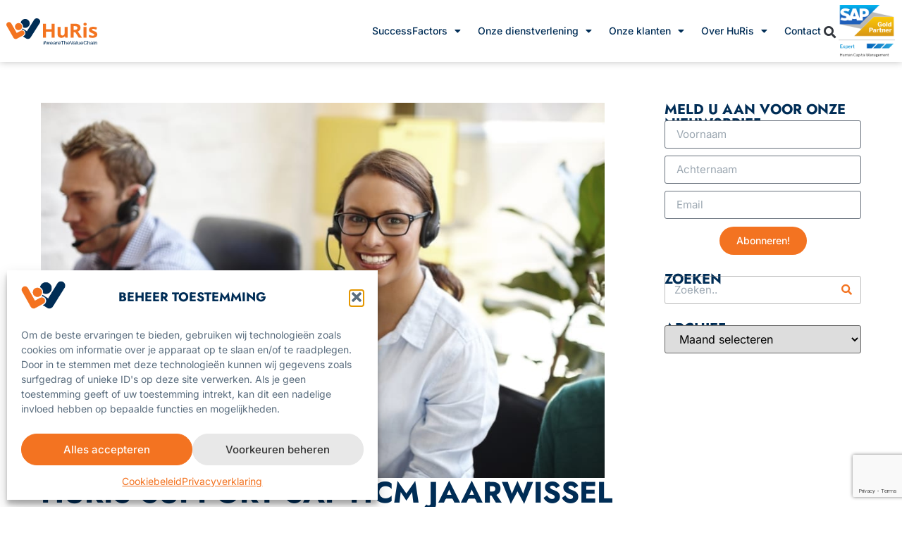

--- FILE ---
content_type: text/html; charset=UTF-8
request_url: https://huris.nl/huris-support-sap-hcm-jaarwissel-2019/
body_size: 19464
content:
<!doctype html><html lang="nl-NL"><head><meta charset="UTF-8"><meta name="viewport" content="width=device-width, initial-scale=1"><link rel="profile" href="https://gmpg.org/xfn/11"><meta name='robots' content='index, follow, max-image-preview:large, max-snippet:-1, max-video-preview:-1' /><link rel="alternate" hreflang="nl" href="https://huris.nl/huris-support-sap-hcm-jaarwissel-2019/" /><link rel="alternate" hreflang="x-default" href="https://huris.nl/huris-support-sap-hcm-jaarwissel-2019/" /><link media="all" href="https://huris.nl/wp-content/cache/autoptimize/css/autoptimize_27fc0d2e1ae85a3096ece65e295f1a5e.css" rel="stylesheet"><title>HuRis Support SAP-HCM Jaarwissel 2019 - HuRis</title><link rel="canonical" href="https://huris.nl/huris-support-sap-hcm-jaarwissel-2019/" /><meta property="og:locale" content="nl_NL" /><meta property="og:type" content="article" /><meta property="og:title" content="HuRis Support SAP-HCM Jaarwissel 2019" /><meta property="og:description" content="Een update over de komende jaarwissel. Besproken worden loonheffingen, loonaangifte, pensioenaangifte, minimumlonen en belangrijke SAP updates, die van belang zijn voor uw SAP-HCM systeem." /><meta property="og:url" content="https://huris.nl/huris-support-sap-hcm-jaarwissel-2019/" /><meta property="og:site_name" content="HuRis" /><meta property="article:published_time" content="2018-11-27T14:00:51+00:00" /><meta property="article:modified_time" content="2025-04-25T13:34:49+00:00" /><meta property="og:image" content="https://huris.nl/wp-content/uploads/2020/11/Support-middel-1.jpg" /><meta property="og:image:width" content="900" /><meta property="og:image:height" content="600" /><meta property="og:image:type" content="image/jpeg" /><meta name="author" content="iaspect" /><meta name="twitter:card" content="summary_large_image" /><meta name="twitter:label1" content="Geschreven door" /><meta name="twitter:data1" content="iaspect" /><meta name="twitter:label2" content="Geschatte leestijd" /><meta name="twitter:data2" content="2 minuten" /> <script type="application/ld+json" class="yoast-schema-graph">{"@context":"https://schema.org","@graph":[{"@type":"Article","@id":"https://huris.nl/huris-support-sap-hcm-jaarwissel-2019/#article","isPartOf":{"@id":"https://huris.nl/huris-support-sap-hcm-jaarwissel-2019/"},"author":{"name":"iaspect","@id":"https://huris.nl/#/schema/person/6c41a0f69c86ad7521217ae75ba28769"},"headline":"HuRis Support SAP-HCM Jaarwissel 2019","datePublished":"2018-11-27T14:00:51+00:00","dateModified":"2025-04-25T13:34:49+00:00","mainEntityOfPage":{"@id":"https://huris.nl/huris-support-sap-hcm-jaarwissel-2019/"},"wordCount":317,"publisher":{"@id":"https://huris.nl/#organization"},"image":{"@id":"https://huris.nl/huris-support-sap-hcm-jaarwissel-2019/#primaryimage"},"thumbnailUrl":"https://huris.nl/wp-content/uploads/2020/11/Support-middel-1.jpg","articleSection":["Nieuws"],"inLanguage":"nl-NL"},{"@type":"WebPage","@id":"https://huris.nl/huris-support-sap-hcm-jaarwissel-2019/","url":"https://huris.nl/huris-support-sap-hcm-jaarwissel-2019/","name":"HuRis Support SAP-HCM Jaarwissel 2019 - HuRis","isPartOf":{"@id":"https://huris.nl/#website"},"primaryImageOfPage":{"@id":"https://huris.nl/huris-support-sap-hcm-jaarwissel-2019/#primaryimage"},"image":{"@id":"https://huris.nl/huris-support-sap-hcm-jaarwissel-2019/#primaryimage"},"thumbnailUrl":"https://huris.nl/wp-content/uploads/2020/11/Support-middel-1.jpg","datePublished":"2018-11-27T14:00:51+00:00","dateModified":"2025-04-25T13:34:49+00:00","breadcrumb":{"@id":"https://huris.nl/huris-support-sap-hcm-jaarwissel-2019/#breadcrumb"},"inLanguage":"nl-NL","potentialAction":[{"@type":"ReadAction","target":["https://huris.nl/huris-support-sap-hcm-jaarwissel-2019/"]}]},{"@type":"ImageObject","inLanguage":"nl-NL","@id":"https://huris.nl/huris-support-sap-hcm-jaarwissel-2019/#primaryimage","url":"https://huris.nl/wp-content/uploads/2020/11/Support-middel-1.jpg","contentUrl":"https://huris.nl/wp-content/uploads/2020/11/Support-middel-1.jpg","width":900,"height":600},{"@type":"BreadcrumbList","@id":"https://huris.nl/huris-support-sap-hcm-jaarwissel-2019/#breadcrumb","itemListElement":[{"@type":"ListItem","position":1,"name":"Home","item":"https://huris.nl/"},{"@type":"ListItem","position":2,"name":"HuRis Support SAP-HCM Jaarwissel 2019"}]},{"@type":"WebSite","@id":"https://huris.nl/#website","url":"https://huris.nl/","name":"HuRis","description":"Omdat passie het verschil maakt","publisher":{"@id":"https://huris.nl/#organization"},"potentialAction":[{"@type":"SearchAction","target":{"@type":"EntryPoint","urlTemplate":"https://huris.nl/?s={search_term_string}"},"query-input":{"@type":"PropertyValueSpecification","valueRequired":true,"valueName":"search_term_string"}}],"inLanguage":"nl-NL"},{"@type":"Organization","@id":"https://huris.nl/#organization","name":"HuRis","url":"https://huris.nl/","logo":{"@type":"ImageObject","inLanguage":"nl-NL","@id":"https://huris.nl/#/schema/logo/image/","url":"https://huris.nl/wp-content/uploads/2020/11/logo-huris-v2-1.svg","contentUrl":"https://huris.nl/wp-content/uploads/2020/11/logo-huris-v2-1.svg","caption":"HuRis"},"image":{"@id":"https://huris.nl/#/schema/logo/image/"}},{"@type":"Person","@id":"https://huris.nl/#/schema/person/6c41a0f69c86ad7521217ae75ba28769","name":"iaspect","image":{"@type":"ImageObject","inLanguage":"nl-NL","@id":"https://huris.nl/#/schema/person/image/","url":"https://secure.gravatar.com/avatar/4b84917fb5b290ade3586e3a4bf3043ed68cf80d27aad4a7bffba1df29e93b32?s=96&d=mm&r=g","contentUrl":"https://secure.gravatar.com/avatar/4b84917fb5b290ade3586e3a4bf3043ed68cf80d27aad4a7bffba1df29e93b32?s=96&d=mm&r=g","caption":"iaspect"},"sameAs":["https://huris.nl"],"url":"https://huris.nl/author/iaspect/"}]}</script> <link rel="alternate" type="application/rss+xml" title="HuRis &raquo; feed" href="https://huris.nl/feed/" /><link rel="alternate" type="application/rss+xml" title="HuRis &raquo; reacties feed" href="https://huris.nl/comments/feed/" /><link rel="alternate" title="oEmbed (JSON)" type="application/json+oembed" href="https://huris.nl/wp-json/oembed/1.0/embed?url=https%3A%2F%2Fhuris.nl%2Fhuris-support-sap-hcm-jaarwissel-2019%2F" /><link rel="alternate" title="oEmbed (XML)" type="text/xml+oembed" href="https://huris.nl/wp-json/oembed/1.0/embed?url=https%3A%2F%2Fhuris.nl%2Fhuris-support-sap-hcm-jaarwissel-2019%2F&#038;format=xml" /><link rel='stylesheet' id='elementor-frontend-css' href='https://huris.nl/wp-content/uploads/elementor/css/custom-frontend.min.css?ver=1768915486' media='all' /><link rel='stylesheet' id='widget-nav-menu-css' href='https://huris.nl/wp-content/uploads/elementor/css/custom-pro-widget-nav-menu.min.css?ver=1768915486' media='all' /><link rel='stylesheet' id='widget-icon-list-css' href='https://huris.nl/wp-content/uploads/elementor/css/custom-widget-icon-list.min.css?ver=1768915486' media='all' /><link rel='stylesheet' id='e-apple-webkit-css' href='https://huris.nl/wp-content/uploads/elementor/css/custom-apple-webkit.min.css?ver=1768915486' media='all' /><link rel='stylesheet' id='elementor-gf-local-jost-css' href='https://huris.nl/wp-content/cache/autoptimize/css/autoptimize_single_f6969b2307695d607f459791a1c9c0c3.css?ver=1743091779' media='all' /><link rel='stylesheet' id='elementor-gf-local-inter-css' href='https://huris.nl/wp-content/cache/autoptimize/css/autoptimize_single_48f35874975197c1f5169f6daf69c1af.css?ver=1743091782' media='all' /> <script defer id="wpml-cookie-js-extra" src="[data-uri]"></script> <script src="https://huris.nl/wp-content/cache/autoptimize/js/autoptimize_single_f3606e4db5e156a1b086bcfeb3b2d9b4.js?ver=486900" id="wpml-cookie-js" defer data-wp-strategy="defer"></script> <script src="https://huris.nl/wp-includes/js/jquery/jquery.min.js?ver=3.7.1" id="jquery-core-js"></script> <script defer src="https://huris.nl/wp-includes/js/jquery/jquery-migrate.min.js?ver=3.4.1" id="jquery-migrate-js"></script> <script defer src="https://huris.nl/wp-content/plugins/elementor/assets/lib/font-awesome/js/v4-shims.min.js?ver=3.34.2" id="font-awesome-4-shim-js"></script> <link rel="https://api.w.org/" href="https://huris.nl/wp-json/" /><link rel="alternate" title="JSON" type="application/json" href="https://huris.nl/wp-json/wp/v2/posts/8198" /><link rel="EditURI" type="application/rsd+xml" title="RSD" href="https://huris.nl/xmlrpc.php?rsd" /><meta name="generator" content="WordPress 6.9" /><link rel='shortlink' href='https://huris.nl/?p=8198' /><meta name="generator" content="WPML ver:4.8.6 stt:37,1;" /><meta name="description" content="Een update over de komende jaarwissel. Besproken worden loonheffingen, loonaangifte,  pensioenaangifte, minimumlonen en belangrijke SAP updates, die van belang zijn voor uw SAP-HCM systeem."><meta name="generator" content="Elementor 3.34.2; features: additional_custom_breakpoints; settings: css_print_method-internal, google_font-enabled, font_display-auto"><link rel="apple-touch-icon" sizes="180x180" href="/wp-content/uploads/2024/10/touchicon-huris.png"> <script async type='module' src='https://interfaces.zapier.com/assets/web-components/zapier-interfaces/zapier-interfaces.esm.js'></script> <zapier-interfaces-chatbot-embed is-popup='true' chatbot-id='cm5zkg6tw002nax93nsbbzb89'></zapier-interfaces-chatbot-embed><link rel="icon" href="https://huris.nl/wp-content/uploads/2020/11/favicon-huris-150x150.png" sizes="32x32" /><link rel="icon" href="https://huris.nl/wp-content/uploads/2020/11/favicon-huris-300x300.png" sizes="192x192" /><link rel="apple-touch-icon" href="https://huris.nl/wp-content/uploads/2020/11/favicon-huris-300x300.png" /><meta name="msapplication-TileImage" content="https://huris.nl/wp-content/uploads/2020/11/favicon-huris-300x300.png" /></head><body class="wp-singular post-template-default single single-post postid-8198 single-format-standard wp-custom-logo wp-embed-responsive wp-theme-hello-elementor wp-child-theme-ias-hello-elementor hello-elementor-default elementor-default elementor-kit-8 elementor-page-19746"> <a class="skip-link screen-reader-text" href="#content">Ga naar de inhoud</a><header data-elementor-type="header" data-elementor-id="55" class="elementor elementor-55 elementor-location-header" data-elementor-post-type="elementor_library"><div class="elementor-element elementor-element-373bbd0 blur e-flex e-con-boxed e-con e-parent" data-id="373bbd0" data-element_type="container" data-settings="{&quot;background_background&quot;:&quot;classic&quot;,&quot;sticky&quot;:&quot;top&quot;,&quot;sticky_on&quot;:[&quot;desktop&quot;,&quot;laptop&quot;,&quot;tablet&quot;,&quot;mobile&quot;],&quot;sticky_offset&quot;:0,&quot;sticky_effects_offset&quot;:0,&quot;sticky_anchor_link_offset&quot;:0}"><div class="e-con-inner"><div class="elementor-element elementor-element-2bf8753 elementor-widget__width-initial elementor-widget elementor-widget-theme-site-logo elementor-widget-image" data-id="2bf8753" data-element_type="widget" data-widget_type="theme-site-logo.default"><div class="elementor-widget-container"> <a href="https://huris.nl"> <img src="https://huris.nl/wp-content/uploads/2020/11/logo-huris-v2-1.svg" class="attachment-full size-full wp-image-100941" alt="" /> </a></div></div><div class="elementor-element elementor-element-193a1ee elementor-widget__width-auto elementor-nav-menu--stretch elementor-nav-menu__align-end elementor-nav-menu--dropdown-tablet elementor-nav-menu__text-align-aside elementor-nav-menu--toggle elementor-nav-menu--burger elementor-widget elementor-widget-nav-menu" data-id="193a1ee" data-element_type="widget" data-settings="{&quot;full_width&quot;:&quot;stretch&quot;,&quot;layout&quot;:&quot;horizontal&quot;,&quot;submenu_icon&quot;:{&quot;value&quot;:&quot;&lt;i class=\&quot;fas fa-caret-down\&quot; aria-hidden=\&quot;true\&quot;&gt;&lt;\/i&gt;&quot;,&quot;library&quot;:&quot;fa-solid&quot;},&quot;toggle&quot;:&quot;burger&quot;}" data-widget_type="nav-menu.default"><div class="elementor-widget-container"><nav aria-label="Menu" class="elementor-nav-menu--main elementor-nav-menu__container elementor-nav-menu--layout-horizontal e--pointer-overline e--animation-fade"><ul id="menu-1-193a1ee" class="elementor-nav-menu"><li class="menu-item menu-item-type-custom menu-item-object-custom menu-item-has-children menu-item-131"><a href="/successfactors/" class="elementor-item">SuccessFactors</a><ul class="sub-menu elementor-nav-menu--dropdown"><li class="menu-item menu-item-type-post_type menu-item-object-page menu-item-1877"><a href="https://huris.nl/successfactors/" class="elementor-sub-item">SuccessFactors – SAP Cloud Suite</a></li><li class="menu-item menu-item-type-post_type menu-item-object-page menu-item-1876"><a href="https://huris.nl/international-scale-up-hr/" class="elementor-sub-item">International Scale-Up HR Package</a></li><li class="menu-item menu-item-type-post_type menu-item-object-page menu-item-103913"><a href="https://huris.nl/hr-growth-package/" class="elementor-sub-item">HR Growth Package</a></li></ul></li><li class="menu-item menu-item-type-custom menu-item-object-custom menu-item-has-children menu-item-132"><a href="/implementaties/" class="elementor-item">Onze dienstverlening</a><ul class="sub-menu elementor-nav-menu--dropdown"><li class="menu-item menu-item-type-post_type menu-item-object-page menu-item-1453"><a href="https://huris.nl/implementaties/" class="elementor-sub-item">Implementaties</a></li><li class="menu-item menu-item-type-post_type menu-item-object-page menu-item-1452"><a href="https://huris.nl/extensies/" class="elementor-sub-item">Extensies</a></li><li class="menu-item menu-item-type-post_type menu-item-object-page menu-item-1455"><a href="https://huris.nl/support/" class="elementor-sub-item">Support</a></li><li class="menu-item menu-item-type-post_type menu-item-object-page menu-item-1454"><a href="https://huris.nl/payroll-services/" class="elementor-sub-item">Payroll Services</a></li></ul></li><li class="menu-item menu-item-type-post_type menu-item-object-page menu-item-has-children menu-item-19477"><a href="https://huris.nl/klanten/" class="elementor-item">Onze klanten</a><ul class="sub-menu elementor-nav-menu--dropdown"><li class="menu-item menu-item-type-post_type menu-item-object-page menu-item-88053"><a href="https://huris.nl/klanten/" class="elementor-sub-item">Onze klanten</a></li><li class="menu-item menu-item-type-post_type menu-item-object-page menu-item-88052"><a href="https://huris.nl/klantverhalen/" class="elementor-sub-item">Klantverhalen</a></li></ul></li><li class="menu-item menu-item-type-custom menu-item-object-custom menu-item-has-children menu-item-135"><a href="/onze-organisatie/" class="elementor-item">Over HuRis</a><ul class="sub-menu elementor-nav-menu--dropdown"><li class="menu-item menu-item-type-post_type menu-item-object-page menu-item-1912"><a href="https://huris.nl/onze-organisatie/" class="elementor-sub-item">Onze organisatie</a></li><li class="menu-item menu-item-type-post_type menu-item-object-page menu-item-1914"><a href="https://huris.nl/vacatures/" class="elementor-sub-item">Werken bij</a></li><li class="menu-item menu-item-type-post_type menu-item-object-page menu-item-1913"><a href="https://huris.nl/onze-rol-in-de-maatschappij/" class="elementor-sub-item">Onze rol in de maatschappij</a></li><li class="menu-item menu-item-type-post_type menu-item-object-page menu-item-19777"><a href="https://huris.nl/nieuws/" class="elementor-sub-item">Nieuws</a></li></ul></li><li class="menu-item menu-item-type-post_type menu-item-object-page menu-item-19902"><a href="https://huris.nl/contact/" class="elementor-item">Contact</a></li></ul></nav><div class="elementor-menu-toggle" role="button" tabindex="0" aria-label="Menu toggle" aria-expanded="false"> <i aria-hidden="true" role="presentation" class="elementor-menu-toggle__icon--open eicon-menu-bar"></i><i aria-hidden="true" role="presentation" class="elementor-menu-toggle__icon--close eicon-close"></i></div><nav class="elementor-nav-menu--dropdown elementor-nav-menu__container" aria-hidden="true"><ul id="menu-2-193a1ee" class="elementor-nav-menu"><li class="menu-item menu-item-type-custom menu-item-object-custom menu-item-has-children menu-item-131"><a href="/successfactors/" class="elementor-item" tabindex="-1">SuccessFactors</a><ul class="sub-menu elementor-nav-menu--dropdown"><li class="menu-item menu-item-type-post_type menu-item-object-page menu-item-1877"><a href="https://huris.nl/successfactors/" class="elementor-sub-item" tabindex="-1">SuccessFactors – SAP Cloud Suite</a></li><li class="menu-item menu-item-type-post_type menu-item-object-page menu-item-1876"><a href="https://huris.nl/international-scale-up-hr/" class="elementor-sub-item" tabindex="-1">International Scale-Up HR Package</a></li><li class="menu-item menu-item-type-post_type menu-item-object-page menu-item-103913"><a href="https://huris.nl/hr-growth-package/" class="elementor-sub-item" tabindex="-1">HR Growth Package</a></li></ul></li><li class="menu-item menu-item-type-custom menu-item-object-custom menu-item-has-children menu-item-132"><a href="/implementaties/" class="elementor-item" tabindex="-1">Onze dienstverlening</a><ul class="sub-menu elementor-nav-menu--dropdown"><li class="menu-item menu-item-type-post_type menu-item-object-page menu-item-1453"><a href="https://huris.nl/implementaties/" class="elementor-sub-item" tabindex="-1">Implementaties</a></li><li class="menu-item menu-item-type-post_type menu-item-object-page menu-item-1452"><a href="https://huris.nl/extensies/" class="elementor-sub-item" tabindex="-1">Extensies</a></li><li class="menu-item menu-item-type-post_type menu-item-object-page menu-item-1455"><a href="https://huris.nl/support/" class="elementor-sub-item" tabindex="-1">Support</a></li><li class="menu-item menu-item-type-post_type menu-item-object-page menu-item-1454"><a href="https://huris.nl/payroll-services/" class="elementor-sub-item" tabindex="-1">Payroll Services</a></li></ul></li><li class="menu-item menu-item-type-post_type menu-item-object-page menu-item-has-children menu-item-19477"><a href="https://huris.nl/klanten/" class="elementor-item" tabindex="-1">Onze klanten</a><ul class="sub-menu elementor-nav-menu--dropdown"><li class="menu-item menu-item-type-post_type menu-item-object-page menu-item-88053"><a href="https://huris.nl/klanten/" class="elementor-sub-item" tabindex="-1">Onze klanten</a></li><li class="menu-item menu-item-type-post_type menu-item-object-page menu-item-88052"><a href="https://huris.nl/klantverhalen/" class="elementor-sub-item" tabindex="-1">Klantverhalen</a></li></ul></li><li class="menu-item menu-item-type-custom menu-item-object-custom menu-item-has-children menu-item-135"><a href="/onze-organisatie/" class="elementor-item" tabindex="-1">Over HuRis</a><ul class="sub-menu elementor-nav-menu--dropdown"><li class="menu-item menu-item-type-post_type menu-item-object-page menu-item-1912"><a href="https://huris.nl/onze-organisatie/" class="elementor-sub-item" tabindex="-1">Onze organisatie</a></li><li class="menu-item menu-item-type-post_type menu-item-object-page menu-item-1914"><a href="https://huris.nl/vacatures/" class="elementor-sub-item" tabindex="-1">Werken bij</a></li><li class="menu-item menu-item-type-post_type menu-item-object-page menu-item-1913"><a href="https://huris.nl/onze-rol-in-de-maatschappij/" class="elementor-sub-item" tabindex="-1">Onze rol in de maatschappij</a></li><li class="menu-item menu-item-type-post_type menu-item-object-page menu-item-19777"><a href="https://huris.nl/nieuws/" class="elementor-sub-item" tabindex="-1">Nieuws</a></li></ul></li><li class="menu-item menu-item-type-post_type menu-item-object-page menu-item-19902"><a href="https://huris.nl/contact/" class="elementor-item" tabindex="-1">Contact</a></li></ul></nav></div></div><div class="elementor-element elementor-element-9060dd9 elementor-search-form--skin-full_screen elementor-widget__width-auto elementor-widget elementor-widget-search-form" data-id="9060dd9" data-element_type="widget" data-settings="{&quot;skin&quot;:&quot;full_screen&quot;}" data-widget_type="search-form.default"><div class="elementor-widget-container"> <search role="search"><form class="elementor-search-form" action="https://huris.nl" method="get"><div class="elementor-search-form__toggle" role="button" tabindex="0" aria-label="Zoeken"> <i aria-hidden="true" class="fas fa-search"></i></div><div class="elementor-search-form__container"> <label class="elementor-screen-only" for="elementor-search-form-9060dd9">Zoeken</label> <input id="elementor-search-form-9060dd9" placeholder="Search..." class="elementor-search-form__input" type="search" name="s" value=""> <input type='hidden' name='lang' value='nl' /><div class="dialog-lightbox-close-button dialog-close-button" role="button" tabindex="0" aria-label="Sluit dit zoekvak."> <i aria-hidden="true" class="eicon-close"></i></div></div></form> </search></div></div><div class="elementor-element elementor-element-8cb3520 elementor-widget__width-initial elementor-widget elementor-widget-image" data-id="8cb3520" data-element_type="widget" data-widget_type="image.default"><div class="elementor-widget-container"> <img width="427" height="400" src="https://huris.nl/wp-content/uploads/2020/11/sap-gold-partner-header.png" class="attachment-large size-large wp-image-103722" alt="" srcset="https://huris.nl/wp-content/uploads/2020/11/sap-gold-partner-header.png 427w, https://huris.nl/wp-content/uploads/2020/11/sap-gold-partner-header-300x281.png 300w" sizes="(max-width: 427px) 100vw, 427px" /></div></div></div></div></header><div data-elementor-type="single-post" data-elementor-id="19746" class="elementor elementor-19746 elementor-location-single post-8198 post type-post status-publish format-standard has-post-thumbnail hentry category-nieuws" data-elementor-post-type="elementor_library"><div class="elementor-element elementor-element-f4c9d24 e-flex e-con-boxed e-con e-parent" data-id="f4c9d24" data-element_type="container"><div class="e-con-inner"><div class="elementor-element elementor-element-77f6652 e-con-full e-flex e-con e-child" data-id="77f6652" data-element_type="container"><div class="elementor-element elementor-element-a59a610 elementor-widget elementor-widget-theme-post-featured-image elementor-widget-image" data-id="a59a610" data-element_type="widget" data-widget_type="theme-post-featured-image.default"><div class="elementor-widget-container"> <img width="800" height="533" src="https://huris.nl/wp-content/uploads/2020/11/Support-middel-1.jpg" class="attachment-large size-large wp-image-23289" alt="" srcset="https://huris.nl/wp-content/uploads/2020/11/Support-middel-1.jpg 900w, https://huris.nl/wp-content/uploads/2020/11/Support-middel-1-300x200.jpg 300w, https://huris.nl/wp-content/uploads/2020/11/Support-middel-1-768x512.jpg 768w" sizes="(max-width: 800px) 100vw, 800px" /></div></div><div class="elementor-element elementor-element-db2ad6c ias_section_title_alt elementor-widget__width-auto elementor-widget elementor-widget-theme-post-title elementor-page-title elementor-widget-heading" data-id="db2ad6c" data-element_type="widget" data-widget_type="theme-post-title.default"><div class="elementor-widget-container"><h1 class="elementor-heading-title elementor-size-default">HuRis Support SAP-HCM Jaarwissel 2019</h1></div></div><div class="elementor-element elementor-element-8e4c85e elementor-icon-list--layout-inline elementor-list-item-link-full_width elementor-widget elementor-widget-icon-list" data-id="8e4c85e" data-element_type="widget" data-widget_type="icon-list.default"><div class="elementor-widget-container"><ul class="elementor-icon-list-items elementor-inline-items"><li class="elementor-icon-list-item elementor-inline-item"> <span class="elementor-icon-list-icon"> <i aria-hidden="true" class="far fa-user"></i> </span> <span class="elementor-icon-list-text">Gepost door HuRis</span></li></ul></div></div><div class="elementor-element elementor-element-5dd8d80 post-content elementor-widget elementor-widget-theme-post-content" data-id="5dd8d80" data-element_type="widget" data-widget_type="theme-post-content.default"><div class="elementor-widget-container"><p>[vc_row][vc_column][vc_column_text]De jaarwissel staat weer voor de deur! De wettelijke wijzigingen zijn bekend en brengen dit jaar een klein aantal updates met zich mee aangaande uw SAP-systeem. Hieronder worden de wijzigingen verder uitgelegd.</p><p><strong>Wijzigingen jaarwissel en impact op uw systeem</strong></p><ul><li>Wettelijke minimumlonen</li><li>Loonheffingen tabellen (meer dan 500)</li><li>SV premies</li><li>Pensioenpremies</li><li>Belastingdeel heffingskortingen alleen voor inwoners Nederland</li><li>Bijtelling auto</li><li>AOW-leeftijd naar 66 jaar en 4 maanden</li><li>30% regeling van 8 naar 5 jaar</li><li>WKR à alleen nog mogelijk tot jaarlijks aangifte</li></ul><p><u>Belastingdeel heffingskorting alleen voor inwoners Nederland<br /> </u>Dit betreft de bepaling of iemand inwoner is van Nederland tussen de werkgever en werknemer. Als de werknemer geen inwoner is van Nederland kan dit via een nieuw veld in infotype 60 of via infotype 6 worden vastgelegd. Als er niets wordt vastgelegd gaat SAP ervanuit dat de werknemer een inwoner van Nederland is.</p><p><u>Bijtelling auto<br /> </u>Vanaf 01-2019 geldt voor auto’s zonder CO2 uitstoot een verlaagde bijtelling van 4% t/m €50.000,-. Boven de €50.000,- geldt de algemene bijtelling van 22%.</p><p><u>30% regeling<br /> </u>Voor de 30% regeling geldt voor 2019 en 2020 een overgangsrecht voor werknemers voor wie de regeling in 2019 en 2020 zou eindigen. De werkgever mag de regeling blijven toepassen totdat de looptijd op basis van de huidige wetgeving zou verlopen. In de jaarwissel van 2020/2021 wordt hier een wijziging in SAP voor aangebracht.</p><p><strong>Tips<br /> </strong>Check op tijd of u wellicht nog recht heeft op de Wet tegemoetkoming loondomein:</p><ul><li>Premiekortingen over de jaren vóór 2018</li><li>Recht op LIV (lage inkomens voordeel) via de loonaangifte. Vaststelling is 1 mei 2019.</li><li>Recht op Jeugd-LIV (tegemoetkoming verhoging minimumjeugdloon)</li><li>Recht op eventuele LKV in de zin van;<ul><li>LKV oudere werknemer</li><li>LKV arbeidsgehandicapte werknemer</li><li>LKV doelgroep banenafspraak en scholingsbelemmerden</li><li>LKV herplaatsen arbeidsgehandicapte werknemer</li></ul></li></ul><p>Mocht u nog vragen hebben of advies willen over de WTL of andere zaken, kunt u altijd contact met ons opnemen via <a href="mailto:support@huris.nl">support@huris.nl</a> of +31 6 30 40 50 30.</p><p><strong>HRSP level jaarwissel </strong>(6 en 17 december beschikbaar)</p><p><img fetchpriority="high" fetchpriority="high" decoding="async" class="wp-image-25299 alignleft" src="https://huris.nl/wp-content/uploads/2018/11/Levels-2018-2019-237x300.jpg" alt="" width="394" height="499" srcset="https://huris.nl/wp-content/uploads/2018/11/Levels-2018-2019-237x300.jpg 237w, https://huris.nl/wp-content/uploads/2018/11/Levels-2018-2019.jpg 640w" sizes="(max-width: 394px) 100vw, 394px" /></p><p>[/vc_column_text][/vc_column][/vc_row]</p></div></div><div class="elementor-element elementor-element-0c545d1 elementor-widget__width-auto elementor-shape-circle e-grid-align-left elementor-grid-0 elementor-widget elementor-widget-social-icons" data-id="0c545d1" data-element_type="widget" data-widget_type="social-icons.default"><div class="elementor-widget-container"><div class="elementor-social-icons-wrapper elementor-grid" role="list"> <span class="elementor-grid-item" role="listitem"> <a class="elementor-icon elementor-social-icon elementor-social-icon-linkedin elementor-repeater-item-639d696" href="https://nl.linkedin.com/company/huris" target="_blank"> <span class="elementor-screen-only">Linkedin</span> <i aria-hidden="true" class="fab fa-linkedin"></i> </a> </span> <span class="elementor-grid-item" role="listitem"> <a class="elementor-icon elementor-social-icon elementor-social-icon-instagram elementor-repeater-item-718d6b9" href="https://www.instagram.com/huris_bv/" target="_blank"> <span class="elementor-screen-only">Instagram</span> <i aria-hidden="true" class="fab fa-instagram"></i> </a> </span> <span class="elementor-grid-item" role="listitem"> <a class="elementor-icon elementor-social-icon elementor-social-icon-youtube elementor-repeater-item-d87f825" href="https://www.youtube.com/@pietervanreisen" target="_blank"> <span class="elementor-screen-only">Youtube</span> <i aria-hidden="true" class="fab fa-youtube"></i> </a> </span></div></div></div><div class="elementor-element elementor-element-1441d5b e-con-full e-flex e-con e-child" data-id="1441d5b" data-element_type="container"><div class="elementor-element elementor-element-59f9932 elementor-post-navigation-borders-yes elementor-widget elementor-widget-post-navigation" data-id="59f9932" data-element_type="widget" data-widget_type="post-navigation.default"><div class="elementor-widget-container"><div class="elementor-post-navigation" role="navigation" aria-label="Berichtnavigatie"><div class="elementor-post-navigation__prev elementor-post-navigation__link"> <a href="https://huris.nl/goede-doelen-kerstactie-2018/" rel="prev"><span class="post-navigation__arrow-wrapper post-navigation__arrow-prev"><i aria-hidden="true" class="fas fa-angle-left"></i><span class="elementor-screen-only">Vorige</span></span><span class="elementor-post-navigation__link__prev"><span class="post-navigation__prev--label">Vorige</span><span class="post-navigation__prev--title">Goede Doelen Kerstactie</span></span></a></div><div class="elementor-post-navigation__separator-wrapper"><div class="elementor-post-navigation__separator"></div></div><div class="elementor-post-navigation__next elementor-post-navigation__link"> <a href="https://huris.nl/150-000e-salarisstrook-succesvol-verstuurd-door-huris-payroll-services/" rel="next"><span class="elementor-post-navigation__link__next"><span class="post-navigation__next--label">Volgende</span><span class="post-navigation__next--title">150.000e salarisstrook succesvol gegenereerd door HuRis Payroll Services!</span></span><span class="post-navigation__arrow-wrapper post-navigation__arrow-next"><i aria-hidden="true" class="fas fa-angle-right"></i><span class="elementor-screen-only">Volgende</span></span></a></div></div></div></div></div></div><div class="elementor-element elementor-element-d9a7a1e e-con-full e-flex e-con e-child" data-id="d9a7a1e" data-element_type="container"><div class="elementor-element elementor-element-22c9454 e-con-full e-flex e-con e-child" data-id="22c9454" data-element_type="container"><div class="elementor-element elementor-element-d4b1763 elementor-widget elementor-widget-heading" data-id="d4b1763" data-element_type="widget" data-widget_type="heading.default"><div class="elementor-widget-container"><h4 class="elementor-heading-title elementor-size-default">Meld u aan voor onze nieuwsbrief</h4></div></div><div class="elementor-element elementor-element-30152e1 elementor-button-align-center elementor-widget elementor-widget-form" data-id="30152e1" data-element_type="widget" data-settings="{&quot;step_next_label&quot;:&quot;Next&quot;,&quot;step_previous_label&quot;:&quot;Previous&quot;,&quot;button_width&quot;:&quot;100&quot;,&quot;step_type&quot;:&quot;number_text&quot;,&quot;step_icon_shape&quot;:&quot;circle&quot;}" data-widget_type="form.default"><div class="elementor-widget-container"><form class="elementor-form" method="post" name="Nieuw Formulier" aria-label="Nieuw Formulier"> <input type="hidden" name="post_id" value="19746"/> <input type="hidden" name="form_id" value="30152e1"/> <input type="hidden" name="referer_title" value="Verzuimstandaard: uw Arbodienst Interface nieuwe stijl - HuRis" /> <input type="hidden" name="queried_id" value="6953"/><div class="elementor-form-fields-wrapper elementor-labels-"><div class="elementor-field-type-text elementor-field-group elementor-column elementor-field-group-name elementor-col-100"> <label for="form-field-name" class="elementor-field-label elementor-screen-only"> Voornaam </label> <input size="1" type="text" name="form_fields[name]" id="form-field-name" class="elementor-field elementor-size-sm  elementor-field-textual" placeholder="Voornaam"></div><div class="elementor-field-type-text elementor-field-group elementor-column elementor-field-group-field_d6ab3d0 elementor-col-100"> <label for="form-field-field_d6ab3d0" class="elementor-field-label elementor-screen-only"> Achternaam </label> <input size="1" type="text" name="form_fields[field_d6ab3d0]" id="form-field-field_d6ab3d0" class="elementor-field elementor-size-sm  elementor-field-textual" placeholder="Achternaam"></div><div class="elementor-field-type-email elementor-field-group elementor-column elementor-field-group-email elementor-col-100 elementor-field-required"> <label for="form-field-email" class="elementor-field-label elementor-screen-only"> Email </label> <input size="1" type="email" name="form_fields[email]" id="form-field-email" class="elementor-field elementor-size-sm  elementor-field-textual" placeholder="Email" required="required"></div><div class="elementor-field-type-recaptcha_v3 elementor-field-group elementor-column elementor-field-group-field_478df41 elementor-col-100 recaptcha_v3-bottomright"><div class="elementor-field" id="form-field-field_478df41"><div class="elementor-g-recaptcha" data-sitekey="6LeaN_cUAAAAAPVtkqQqNJae3J7KJAnJG46HT1Ek" data-type="v3" data-action="Form" data-badge="bottomright" data-size="invisible"></div></div></div><div class="elementor-field-group elementor-column elementor-field-type-submit elementor-col-100 e-form__buttons"> <button class="elementor-button elementor-size-sm" type="submit"> <span class="elementor-button-content-wrapper"> <span class="elementor-button-text">Abonneren!</span> </span> </button></div></div></form></div></div></div><div class="elementor-element elementor-element-785e813 e-con-full e-flex e-con e-child" data-id="785e813" data-element_type="container"><div class="elementor-element elementor-element-8d66df4 elementor-widget elementor-widget-heading" data-id="8d66df4" data-element_type="widget" data-widget_type="heading.default"><div class="elementor-widget-container"><h4 class="elementor-heading-title elementor-size-default">Zoeken</h4></div></div><div class="elementor-element elementor-element-24f22f9 elementor-search-form--skin-classic elementor-search-form--button-type-icon elementor-search-form--icon-search elementor-widget elementor-widget-search-form" data-id="24f22f9" data-element_type="widget" data-settings="{&quot;skin&quot;:&quot;classic&quot;}" data-widget_type="search-form.default"><div class="elementor-widget-container"> <search role="search"><form class="elementor-search-form" action="https://huris.nl" method="get"><div class="elementor-search-form__container"> <label class="elementor-screen-only" for="elementor-search-form-24f22f9">Zoeken</label> <input id="elementor-search-form-24f22f9" placeholder="Zoeken.." class="elementor-search-form__input" type="search" name="s" value=""> <input type='hidden' name='lang' value='nl' /> <button class="elementor-search-form__submit" type="submit" aria-label="Zoeken"> <i aria-hidden="true" class="fas fa-search"></i> </button></div></form> </search></div></div></div><div class="elementor-element elementor-element-b9ff0a2 e-con-full e-flex e-con e-child" data-id="b9ff0a2" data-element_type="container"><div class="elementor-element elementor-element-9aed664 elementor-widget elementor-widget-heading" data-id="9aed664" data-element_type="widget" data-widget_type="heading.default"><div class="elementor-widget-container"><h4 class="elementor-heading-title elementor-size-default">Archief</h4></div></div><div class="elementor-element elementor-element-8822ce2 elementor-widget elementor-widget-wp-widget-archives" data-id="8822ce2" data-element_type="widget" data-widget_type="wp-widget-archives.default"><div class="elementor-widget-container"><h5>Archief</h5> <label class="screen-reader-text" for="archives-dropdown-REPLACE_TO_ID">Archief</label> <select id="archives-dropdown-REPLACE_TO_ID" name="archive-dropdown"><option value="">Maand selecteren</option><option value='https://huris.nl/2025/12/'> december 2025 &nbsp;(1)</option><option value='https://huris.nl/2025/10/'> oktober 2025 &nbsp;(1)</option><option value='https://huris.nl/2025/09/'> september 2025 &nbsp;(1)</option><option value='https://huris.nl/2025/08/'> augustus 2025 &nbsp;(1)</option><option value='https://huris.nl/2025/06/'> juni 2025 &nbsp;(1)</option><option value='https://huris.nl/2025/05/'> mei 2025 &nbsp;(1)</option><option value='https://huris.nl/2025/02/'> februari 2025 &nbsp;(1)</option><option value='https://huris.nl/2024/12/'> december 2024 &nbsp;(1)</option><option value='https://huris.nl/2024/11/'> november 2024 &nbsp;(1)</option><option value='https://huris.nl/2024/09/'> september 2024 &nbsp;(1)</option><option value='https://huris.nl/2024/08/'> augustus 2024 &nbsp;(1)</option><option value='https://huris.nl/2024/06/'> juni 2024 &nbsp;(1)</option><option value='https://huris.nl/2024/03/'> maart 2024 &nbsp;(1)</option><option value='https://huris.nl/2023/03/'> maart 2023 &nbsp;(1)</option><option value='https://huris.nl/2022/12/'> december 2022 &nbsp;(1)</option><option value='https://huris.nl/2022/11/'> november 2022 &nbsp;(2)</option><option value='https://huris.nl/2022/04/'> april 2022 &nbsp;(1)</option><option value='https://huris.nl/2022/01/'> januari 2022 &nbsp;(1)</option><option value='https://huris.nl/2021/06/'> juni 2021 &nbsp;(2)</option><option value='https://huris.nl/2020/12/'> december 2020 &nbsp;(1)</option><option value='https://huris.nl/2020/10/'> oktober 2020 &nbsp;(1)</option><option value='https://huris.nl/2020/09/'> september 2020 &nbsp;(1)</option><option value='https://huris.nl/2020/08/'> augustus 2020 &nbsp;(2)</option><option value='https://huris.nl/2020/07/'> juli 2020 &nbsp;(1)</option><option value='https://huris.nl/2020/06/'> juni 2020 &nbsp;(1)</option><option value='https://huris.nl/2020/05/'> mei 2020 &nbsp;(1)</option><option value='https://huris.nl/2020/04/'> april 2020 &nbsp;(2)</option><option value='https://huris.nl/2020/01/'> januari 2020 &nbsp;(1)</option><option value='https://huris.nl/2019/11/'> november 2019 &nbsp;(1)</option><option value='https://huris.nl/2019/09/'> september 2019 &nbsp;(3)</option><option value='https://huris.nl/2019/07/'> juli 2019 &nbsp;(1)</option><option value='https://huris.nl/2019/06/'> juni 2019 &nbsp;(1)</option><option value='https://huris.nl/2019/04/'> april 2019 &nbsp;(2)</option><option value='https://huris.nl/2019/02/'> februari 2019 &nbsp;(2)</option><option value='https://huris.nl/2019/01/'> januari 2019 &nbsp;(2)</option><option value='https://huris.nl/2018/12/'> december 2018 &nbsp;(2)</option><option value='https://huris.nl/2018/11/'> november 2018 &nbsp;(2)</option><option value='https://huris.nl/2018/10/'> oktober 2018 &nbsp;(1)</option><option value='https://huris.nl/2018/09/'> september 2018 &nbsp;(1)</option><option value='https://huris.nl/2018/05/'> mei 2018 &nbsp;(6)</option><option value='https://huris.nl/2018/03/'> maart 2018 &nbsp;(1)</option><option value='https://huris.nl/2018/02/'> februari 2018 &nbsp;(1)</option><option value='https://huris.nl/2017/12/'> december 2017 &nbsp;(3)</option><option value='https://huris.nl/2017/11/'> november 2017 &nbsp;(2)</option><option value='https://huris.nl/2017/10/'> oktober 2017 &nbsp;(1)</option><option value='https://huris.nl/2017/09/'> september 2017 &nbsp;(1)</option><option value='https://huris.nl/2017/07/'> juli 2017 &nbsp;(2)</option><option value='https://huris.nl/2017/06/'> juni 2017 &nbsp;(6)</option><option value='https://huris.nl/2017/05/'> mei 2017 &nbsp;(2)</option><option value='https://huris.nl/2017/02/'> februari 2017 &nbsp;(1)</option><option value='https://huris.nl/2017/01/'> januari 2017 &nbsp;(4)</option><option value='https://huris.nl/2016/12/'> december 2016 &nbsp;(1)</option><option value='https://huris.nl/2016/11/'> november 2016 &nbsp;(1)</option><option value='https://huris.nl/2016/09/'> september 2016 &nbsp;(2)</option><option value='https://huris.nl/2016/08/'> augustus 2016 &nbsp;(1)</option><option value='https://huris.nl/2016/07/'> juli 2016 &nbsp;(2)</option><option value='https://huris.nl/2016/06/'> juni 2016 &nbsp;(7)</option><option value='https://huris.nl/2016/05/'> mei 2016 &nbsp;(3)</option><option value='https://huris.nl/2016/04/'> april 2016 &nbsp;(3)</option><option value='https://huris.nl/2016/03/'> maart 2016 &nbsp;(2)</option><option value='https://huris.nl/2016/02/'> februari 2016 &nbsp;(4)</option><option value='https://huris.nl/2016/01/'> januari 2016 &nbsp;(3)</option><option value='https://huris.nl/2015/12/'> december 2015 &nbsp;(1)</option><option value='https://huris.nl/2015/10/'> oktober 2015 &nbsp;(1)</option><option value='https://huris.nl/2015/09/'> september 2015 &nbsp;(4)</option><option value='https://huris.nl/2015/08/'> augustus 2015 &nbsp;(3)</option><option value='https://huris.nl/2015/07/'> juli 2015 &nbsp;(1)</option><option value='https://huris.nl/2015/06/'> juni 2015 &nbsp;(1)</option><option value='https://huris.nl/2015/05/'> mei 2015 &nbsp;(2)</option><option value='https://huris.nl/2015/04/'> april 2015 &nbsp;(1)</option><option value='https://huris.nl/2015/02/'> februari 2015 &nbsp;(3)</option><option value='https://huris.nl/2015/01/'> januari 2015 &nbsp;(2)</option><option value='https://huris.nl/2014/12/'> december 2014 &nbsp;(3)</option><option value='https://huris.nl/2014/10/'> oktober 2014 &nbsp;(5)</option><option value='https://huris.nl/2014/07/'> juli 2014 &nbsp;(2)</option><option value='https://huris.nl/2014/06/'> juni 2014 &nbsp;(3)</option><option value='https://huris.nl/2014/05/'> mei 2014 &nbsp;(1)</option><option value='https://huris.nl/2014/04/'> april 2014 &nbsp;(2)</option><option value='https://huris.nl/2014/03/'> maart 2014 &nbsp;(7)</option><option value='https://huris.nl/2014/02/'> februari 2014 &nbsp;(3)</option><option value='https://huris.nl/2014/01/'> januari 2014 &nbsp;(1)</option><option value='https://huris.nl/2013/11/'> november 2013 &nbsp;(1)</option><option value='https://huris.nl/2013/10/'> oktober 2013 &nbsp;(2)</option><option value='https://huris.nl/2013/09/'> september 2013 &nbsp;(1)</option><option value='https://huris.nl/2013/06/'> juni 2013 &nbsp;(2)</option><option value='https://huris.nl/2013/05/'> mei 2013 &nbsp;(1)</option><option value='https://huris.nl/2013/04/'> april 2013 &nbsp;(3)</option><option value='https://huris.nl/2013/03/'> maart 2013 &nbsp;(1)</option><option value='https://huris.nl/2013/02/'> februari 2013 &nbsp;(1)</option><option value='https://huris.nl/2013/01/'> januari 2013 &nbsp;(2)</option><option value='https://huris.nl/2012/11/'> november 2012 &nbsp;(2)</option><option value='https://huris.nl/2012/10/'> oktober 2012 &nbsp;(1)</option><option value='https://huris.nl/2012/09/'> september 2012 &nbsp;(1)</option><option value='https://huris.nl/2012/05/'> mei 2012 &nbsp;(1)</option> </select> <script defer src="[data-uri]"></script> </div></div></div></div></div></div></div><footer data-elementor-type="footer" data-elementor-id="77" class="elementor elementor-77 elementor-location-footer" data-elementor-post-type="elementor_library"><div class="elementor-element elementor-element-ca7c816 e-flex e-con-boxed e-con e-parent" data-id="ca7c816" data-element_type="container" data-settings="{&quot;background_background&quot;:&quot;classic&quot;}"><div class="e-con-inner"><div class="elementor-element elementor-element-2e968d9 e-con-full e-flex e-con e-child" data-id="2e968d9" data-element_type="container"><div class="elementor-element elementor-element-025fa67 elementor-widget elementor-widget-image" data-id="025fa67" data-element_type="widget" data-widget_type="image.default"><div class="elementor-widget-container"> <img loading="lazy" width="1" height="1" src="https://huris.nl/wp-content/uploads/2020/11/logo-huris-footer.svg" class="attachment-large size-large wp-image-100951" alt="" /></div></div><div class="elementor-element elementor-element-719706d elementor-widget elementor-widget-text-editor" data-id="719706d" data-element_type="widget" data-widget_type="text-editor.default"><div class="elementor-widget-container"><div class="span3"><div id="text-12" class="widget widget_text"><div class="textwidget">Wij zijn een HR Consultancy organisatie, die zich volledig richt op het snijvlak van HR processen en ICT. In 1998 is HuRis opgericht met als doel om kwalitatief hoogwaardige consultancy te leveren en projecten boven verwachting en binnen budget uit te voeren. Wij geloven erin dat een goede kwaliteit van dienstverlening voorwaarde is voor een motiverende en inspirerende organisatie, lange termijn relaties met klanten, medewerkers en partners, en zodoende voor een stabiel en gezond bedrijf.</div></div></div><div class="span3"><div id="nav_menu-2" class="widget widget_nav_menu"> </div></div></div></div></div><div class="elementor-element elementor-element-e738cf4 e-con-full e-flex e-con e-child" data-id="e738cf4" data-element_type="container"><div class="elementor-element elementor-element-14e0890 elementor-widget elementor-widget-heading" data-id="14e0890" data-element_type="widget" data-widget_type="heading.default"><div class="elementor-widget-container"><h4 class="elementor-heading-title elementor-size-default">Snelle navigatie</h4></div></div><div class="elementor-element elementor-element-8efe20d elementor-icon-list--layout-traditional elementor-list-item-link-full_width elementor-widget elementor-widget-icon-list" data-id="8efe20d" data-element_type="widget" data-widget_type="icon-list.default"><div class="elementor-widget-container"><ul class="elementor-icon-list-items"><li class="elementor-icon-list-item"> <a href="https://huris.nl/successfactors/"> <span class="elementor-icon-list-icon"> <i aria-hidden="true" class="fas fa-caret-right"></i> </span> <span class="elementor-icon-list-text">SuccessFactors</span> </a></li><li class="elementor-icon-list-item"> <a href="https://huris.nl/international-scale-up-hr/"> <span class="elementor-icon-list-icon"> <i aria-hidden="true" class="fas fa-caret-right"></i> </span> <span class="elementor-icon-list-text">ISU HR PACKAGE</span> </a></li></ul></div></div><div class="elementor-element elementor-element-2ef4c4c elementor-icon-list--layout-traditional elementor-list-item-link-full_width elementor-widget elementor-widget-icon-list" data-id="2ef4c4c" data-element_type="widget" data-widget_type="icon-list.default"><div class="elementor-widget-container"><ul class="elementor-icon-list-items"><li class="elementor-icon-list-item"> <a href="https://huris.nl/implementaties/"> <span class="elementor-icon-list-icon"> <i aria-hidden="true" class="fas fa-caret-right"></i> </span> <span class="elementor-icon-list-text">Implementaties</span> </a></li><li class="elementor-icon-list-item"> <a href="https://huris.nl/support/"> <span class="elementor-icon-list-icon"> <i aria-hidden="true" class="fas fa-caret-right"></i> </span> <span class="elementor-icon-list-text">Support</span> </a></li><li class="elementor-icon-list-item"> <a href="https://huris.nl/payroll-services/"> <span class="elementor-icon-list-icon"> <i aria-hidden="true" class="fas fa-caret-right"></i> </span> <span class="elementor-icon-list-text">Payroll Services</span> </a></li></ul></div></div><div class="elementor-element elementor-element-8107244 elementor-icon-list--layout-traditional elementor-list-item-link-full_width elementor-widget elementor-widget-icon-list" data-id="8107244" data-element_type="widget" data-widget_type="icon-list.default"><div class="elementor-widget-container"><ul class="elementor-icon-list-items"><li class="elementor-icon-list-item"> <a href="https://huris.nl/klanten/"> <span class="elementor-icon-list-icon"> <i aria-hidden="true" class="fas fa-caret-right"></i> </span> <span class="elementor-icon-list-text">Onze klanten</span> </a></li></ul></div></div><div class="elementor-element elementor-element-4d3d53c elementor-icon-list--layout-traditional elementor-list-item-link-full_width elementor-widget elementor-widget-icon-list" data-id="4d3d53c" data-element_type="widget" data-widget_type="icon-list.default"><div class="elementor-widget-container"><ul class="elementor-icon-list-items"><li class="elementor-icon-list-item"> <a href="https://huris.nl/onze-organisatie/"> <span class="elementor-icon-list-icon"> <i aria-hidden="true" class="fas fa-caret-right"></i> </span> <span class="elementor-icon-list-text">Onze organisatie</span> </a></li><li class="elementor-icon-list-item"> <a href="https://huris.nl/vacatures/"> <span class="elementor-icon-list-icon"> <i aria-hidden="true" class="fas fa-caret-right"></i> </span> <span class="elementor-icon-list-text">Vacatures</span> </a></li><li class="elementor-icon-list-item"> <a href="https://huris.nl/onze-rol-in-de-maatschappij/"> <span class="elementor-icon-list-icon"> <i aria-hidden="true" class="fas fa-caret-right"></i> </span> <span class="elementor-icon-list-text">Onze rol in de maatschappij</span> </a></li><li class="elementor-icon-list-item"> <a href="https://huris.nl/nieuws/"> <span class="elementor-icon-list-icon"> <i aria-hidden="true" class="fas fa-caret-right"></i> </span> <span class="elementor-icon-list-text">Nieuws</span> </a></li><li class="elementor-icon-list-item"> <a href="https://huris.atlassian.net/servicedesk/customer/portals" target="_blank"> <span class="elementor-icon-list-icon"> <i aria-hidden="true" class="fas fa-caret-right"></i> </span> <span class="elementor-icon-list-text">HuRis Support systeem</span> </a></li></ul></div></div><div class="elementor-element elementor-element-6e87ed4 elementor-icon-list--layout-traditional elementor-list-item-link-full_width elementor-widget elementor-widget-icon-list" data-id="6e87ed4" data-element_type="widget" data-widget_type="icon-list.default"><div class="elementor-widget-container"><ul class="elementor-icon-list-items"><li class="elementor-icon-list-item"> <a href="https://huris.nl/contact/"> <span class="elementor-icon-list-icon"> <i aria-hidden="true" class="fas fa-caret-right"></i> </span> <span class="elementor-icon-list-text">Contact</span> </a></li></ul></div></div></div><div class="elementor-element elementor-element-562fbd4 e-con-full e-flex e-con e-child" data-id="562fbd4" data-element_type="container"><div class="elementor-element elementor-element-7da4391 elementor-widget elementor-widget-heading" data-id="7da4391" data-element_type="widget" data-widget_type="heading.default"><div class="elementor-widget-container"><h4 class="elementor-heading-title elementor-size-default">Contact&shy;gegevens</h4></div></div><div class="elementor-element elementor-element-17cc4dc elementor-icon-list--layout-traditional elementor-list-item-link-full_width elementor-widget elementor-widget-icon-list" data-id="17cc4dc" data-element_type="widget" data-widget_type="icon-list.default"><div class="elementor-widget-container"><ul class="elementor-icon-list-items"><li class="elementor-icon-list-item"> <a href="tel:+31345544685"> <span class="elementor-icon-list-text"><b>Tel algemeen NL:</b> +31 345 544 685</span> </a></li><li class="elementor-icon-list-item"> <a href="tel:+3238442605"> <span class="elementor-icon-list-text"><b>Tel algemeen BE:</b> +32 3 844 26 05</span> </a></li><li class="elementor-icon-list-item"> <a href="tel:+31630405030"> <span class="elementor-icon-list-text"><b>Tel support:</b> +31 6 30 40 50 30</span> </a></li><li class="elementor-icon-list-item"> <a href="mailto:info@huris.nl"> <span class="elementor-icon-list-text"><b>E-mail:</b> <span>info@huris.nl</span></span> </a></li></ul></div></div><div class="elementor-element elementor-element-70a1635 elementor-widget elementor-widget-text-editor" data-id="70a1635" data-element_type="widget" data-widget_type="text-editor.default"><div class="elementor-widget-container"><p><b>Postadres:</b><br />Postbus 68<br />4100 AB Culemborg<br />Nederland</p></div></div><div class="elementor-element elementor-element-1ad232b elementor-widget elementor-widget-text-editor" data-id="1ad232b" data-element_type="widget" data-widget_type="text-editor.default"><div class="elementor-widget-container"><p><b>Kantooradres Nederland:</b><br />Veerweg 2a<br />4101 AK Culemborg<br />Nederland</p></div></div><div class="elementor-element elementor-element-4881d2b elementor-widget elementor-widget-text-editor" data-id="4881d2b" data-element_type="widget" data-widget_type="text-editor.default"><div class="elementor-widget-container"><p><b>Kantooradres België:</b><br />Satenrozen 10<br />2550 Kontich<br />België</p></div></div><div class="elementor-element elementor-element-1a70cea elementor-widget elementor-widget-text-editor" data-id="1a70cea" data-element_type="widget" data-widget_type="text-editor.default"><div class="elementor-widget-container"><p><b>Bankgegevens:</b><br />NL90 RABO 0104 9917 20<br />t.n.v. HuRis B.V. Culemborg</p></div></div><div class="elementor-element elementor-element-f3fa349 elementor-widget elementor-widget-text-editor" data-id="f3fa349" data-element_type="widget" data-widget_type="text-editor.default"><div class="elementor-widget-container"><p><b>Overig:</b><br />Kvk nr: 17107641<br />BTW nr: 8070.23.310.B.01</p></div></div></div><div class="elementor-element elementor-element-f7b7f80 e-con-full e-flex e-con e-child" data-id="f7b7f80" data-element_type="container"><div class="elementor-element elementor-element-b25e6a2 elementor-widget elementor-widget-image" data-id="b25e6a2" data-element_type="widget" data-widget_type="image.default"><div class="elementor-widget-container"> <img loading="lazy" width="461" height="492" src="https://huris.nl/wp-content/uploads/2020/11/sapehcm.png" class="attachment-large size-large wp-image-100895" alt="" srcset="https://huris.nl/wp-content/uploads/2020/11/sapehcm.png 461w, https://huris.nl/wp-content/uploads/2020/11/sapehcm-281x300.png 281w" sizes="(max-width: 461px) 100vw, 461px" /></div></div></div></div></div><div class="elementor-element elementor-element-7f85910 e-flex e-con-boxed e-con e-parent" data-id="7f85910" data-element_type="container" data-settings="{&quot;background_background&quot;:&quot;classic&quot;}"><div class="e-con-inner"><div class="elementor-element elementor-element-25f5251 elementor-icon-list--layout-inline elementor-align-center elementor-tablet-align-center elementor-list-item-link-full_width elementor-widget elementor-widget-icon-list" data-id="25f5251" data-element_type="widget" data-widget_type="icon-list.default"><div class="elementor-widget-container"><ul class="elementor-icon-list-items elementor-inline-items"><li class="elementor-icon-list-item elementor-inline-item"> <a href="https://huris.nl/wp-content/uploads/2020/11/Nederland-ICT-Voorwaarden-2014.pdf" target="_blank"> <span class="elementor-icon-list-text">ICT Terms of Delivery</span> </a></li><li class="elementor-icon-list-item elementor-inline-item"> <a href="https://huris.nl/wp-content/uploads/2020/11/HuRis_Cloud_Services_General_Terms_and_Conditions__Direct__enEMEA.v.1-2020.pdf" target="_blank"> <span class="elementor-icon-list-text">General Terms and Conditions for Huris Cloud services</span> </a></li><li class="elementor-icon-list-item elementor-inline-item"> <a href="https://huris.nl/wp-content/uploads/2021/12/HuRis_Cloud_Services_Support_policy_enEMEA.v.1-2021.pdf" target="_blank"> <span class="elementor-icon-list-text">HuRis Cloud Service Policy</span> </a></li><li class="elementor-icon-list-item elementor-inline-item"> <a href="/cookiebeleid"> <span class="elementor-icon-list-text">Cookiebeleid</span> </a></li><li class="elementor-icon-list-item elementor-inline-item"> <a href="/privacyverklaring"> <span class="elementor-icon-list-text">Privacyverklaring</span> </a></li></ul></div></div><div class="elementor-element elementor-element-b9b2df1 elementor-widget__width-initial elementor-widget elementor-widget-text-editor" data-id="b9b2df1" data-element_type="widget" data-widget_type="text-editor.default"><div class="elementor-widget-container"> © 2026  HuRis</div></div></div></div></footer> <script type="speculationrules">{"prefetch":[{"source":"document","where":{"and":[{"href_matches":"/*"},{"not":{"href_matches":["/wp-*.php","/wp-admin/*","/wp-content/uploads/*","/wp-content/*","/wp-content/plugins/*","/wp-content/themes/ias-hello-elementor/*","/wp-content/themes/hello-elementor/*","/*\\?(.+)"]}},{"not":{"selector_matches":"a[rel~=\"nofollow\"]"}},{"not":{"selector_matches":".no-prefetch, .no-prefetch a"}}]},"eagerness":"conservative"}]}</script> <div id="cmplz-cookiebanner-container"><div class="cmplz-cookiebanner cmplz-hidden banner-1 banner-a optin cmplz-bottom-left cmplz-categories-type-view-preferences" aria-modal="true" data-nosnippet="true" role="dialog" aria-live="polite" aria-labelledby="cmplz-header-1-optin" aria-describedby="cmplz-message-1-optin"><div class="cmplz-header"><div class="cmplz-logo"><img loading="lazy" width="433" height="276" src="https://huris.nl/wp-content/uploads/2020/11/HuRisSAPGoldP-kopieFav-e1604562363163.png" class="attachment-cmplz_banner_image size-cmplz_banner_image" alt="HuRis" decoding="async" srcset="https://huris.nl/wp-content/uploads/2020/11/HuRisSAPGoldP-kopieFav-e1604562363163.png 433w, https://huris.nl/wp-content/uploads/2020/11/HuRisSAPGoldP-kopieFav-e1604562363163-300x191.png 300w" sizes="(max-width: 433px) 100vw, 433px" /></div><div class="cmplz-title" id="cmplz-header-1-optin">Beheer toestemming</div><div class="cmplz-close" tabindex="0" role="button" aria-label="Dialoogvenster sluiten"> <svg aria-hidden="true" focusable="false" data-prefix="fas" data-icon="times" class="svg-inline--fa fa-times fa-w-11" role="img" xmlns="http://www.w3.org/2000/svg" viewBox="0 0 352 512"><path fill="currentColor" d="M242.72 256l100.07-100.07c12.28-12.28 12.28-32.19 0-44.48l-22.24-22.24c-12.28-12.28-32.19-12.28-44.48 0L176 189.28 75.93 89.21c-12.28-12.28-32.19-12.28-44.48 0L9.21 111.45c-12.28 12.28-12.28 32.19 0 44.48L109.28 256 9.21 356.07c-12.28 12.28-12.28 32.19 0 44.48l22.24 22.24c12.28 12.28 32.2 12.28 44.48 0L176 322.72l100.07 100.07c12.28 12.28 32.2 12.28 44.48 0l22.24-22.24c12.28-12.28 12.28-32.19 0-44.48L242.72 256z"></path></svg></div></div><div class="cmplz-divider cmplz-divider-header"></div><div class="cmplz-body"><div class="cmplz-message" id="cmplz-message-1-optin">Om de beste ervaringen te bieden, gebruiken wij technologieën zoals cookies om informatie over je apparaat op te slaan en/of te raadplegen. Door in te stemmen met deze technologieën kunnen wij gegevens zoals surfgedrag of unieke ID's op deze site verwerken. Als je geen toestemming geeft of uw toestemming intrekt, kan dit een nadelige invloed hebben op bepaalde functies en mogelijkheden.</div><div class="cmplz-categories"> <details class="cmplz-category cmplz-functional" > <summary> <span class="cmplz-category-header"> <span class="cmplz-category-title">Functioneel</span> <span class='cmplz-always-active'> <span class="cmplz-banner-checkbox"> <input type="checkbox"
 id="cmplz-functional-optin"
 data-category="cmplz_functional"
 class="cmplz-consent-checkbox cmplz-functional"
 size="40"
 value="1"/> <label class="cmplz-label" for="cmplz-functional-optin"><span class="screen-reader-text">Functioneel</span></label> </span> Altijd actief </span> <span class="cmplz-icon cmplz-open"> <svg xmlns="http://www.w3.org/2000/svg" viewBox="0 0 448 512"  height="18" ><path d="M224 416c-8.188 0-16.38-3.125-22.62-9.375l-192-192c-12.5-12.5-12.5-32.75 0-45.25s32.75-12.5 45.25 0L224 338.8l169.4-169.4c12.5-12.5 32.75-12.5 45.25 0s12.5 32.75 0 45.25l-192 192C240.4 412.9 232.2 416 224 416z"/></svg> </span> </span> </summary><div class="cmplz-description"> <span class="cmplz-description-functional">De technische opslag of toegang is strikt noodzakelijk voor het legitieme doel het gebruik mogelijk te maken van een specifieke dienst waarom de abonnee of gebruiker uitdrukkelijk heeft gevraagd, of met als enig doel de uitvoering van de transmissie van een communicatie over een elektronisch communicatienetwerk.</span></div> </details> <details class="cmplz-category cmplz-preferences" > <summary> <span class="cmplz-category-header"> <span class="cmplz-category-title">Voorkeuren</span> <span class="cmplz-banner-checkbox"> <input type="checkbox"
 id="cmplz-preferences-optin"
 data-category="cmplz_preferences"
 class="cmplz-consent-checkbox cmplz-preferences"
 size="40"
 value="1"/> <label class="cmplz-label" for="cmplz-preferences-optin"><span class="screen-reader-text">Voorkeuren</span></label> </span> <span class="cmplz-icon cmplz-open"> <svg xmlns="http://www.w3.org/2000/svg" viewBox="0 0 448 512"  height="18" ><path d="M224 416c-8.188 0-16.38-3.125-22.62-9.375l-192-192c-12.5-12.5-12.5-32.75 0-45.25s32.75-12.5 45.25 0L224 338.8l169.4-169.4c12.5-12.5 32.75-12.5 45.25 0s12.5 32.75 0 45.25l-192 192C240.4 412.9 232.2 416 224 416z"/></svg> </span> </span> </summary><div class="cmplz-description"> <span class="cmplz-description-preferences"> De technische opslag of toegang is noodzakelijk voor het legitieme doel voorkeuren op te slaan die niet door de abonnee of gebruiker zijn aangevraagd.</span></div> </details> <details class="cmplz-category cmplz-statistics" > <summary> <span class="cmplz-category-header"> <span class="cmplz-category-title">Statistieken</span> <span class="cmplz-banner-checkbox"> <input type="checkbox"
 id="cmplz-statistics-optin"
 data-category="cmplz_statistics"
 class="cmplz-consent-checkbox cmplz-statistics"
 size="40"
 value="1"/> <label class="cmplz-label" for="cmplz-statistics-optin"><span class="screen-reader-text">Statistieken</span></label> </span> <span class="cmplz-icon cmplz-open"> <svg xmlns="http://www.w3.org/2000/svg" viewBox="0 0 448 512"  height="18" ><path d="M224 416c-8.188 0-16.38-3.125-22.62-9.375l-192-192c-12.5-12.5-12.5-32.75 0-45.25s32.75-12.5 45.25 0L224 338.8l169.4-169.4c12.5-12.5 32.75-12.5 45.25 0s12.5 32.75 0 45.25l-192 192C240.4 412.9 232.2 416 224 416z"/></svg> </span> </span> </summary><div class="cmplz-description"> <span class="cmplz-description-statistics">De technische opslag of toegang die uitsluitend voor statistische doeleinden wordt gebruikt.</span> <span class="cmplz-description-statistics-anonymous"> De technische opslag of toegang die uitsluitend wordt gebruikt voor anonieme statistische doeleinden. Zonder dagvaarding, vrijwillige naleving door je Internet Service Provider, of aanvullende gegevens van een derde partij, kan informatie die alleen voor dit doel wordt opgeslagen of opgehaald gewoonlijk niet worden gebruikt om je te identificeren.<br /> </span></div> </details> <details class="cmplz-category cmplz-marketing" > <summary> <span class="cmplz-category-header"> <span class="cmplz-category-title">Marketing</span> <span class="cmplz-banner-checkbox"> <input type="checkbox"
 id="cmplz-marketing-optin"
 data-category="cmplz_marketing"
 class="cmplz-consent-checkbox cmplz-marketing"
 size="40"
 value="1"/> <label class="cmplz-label" for="cmplz-marketing-optin"><span class="screen-reader-text">Marketing</span></label> </span> <span class="cmplz-icon cmplz-open"> <svg xmlns="http://www.w3.org/2000/svg" viewBox="0 0 448 512"  height="18" ><path d="M224 416c-8.188 0-16.38-3.125-22.62-9.375l-192-192c-12.5-12.5-12.5-32.75 0-45.25s32.75-12.5 45.25 0L224 338.8l169.4-169.4c12.5-12.5 32.75-12.5 45.25 0s12.5 32.75 0 45.25l-192 192C240.4 412.9 232.2 416 224 416z"/></svg> </span> </span> </summary><div class="cmplz-description"> <span class="cmplz-description-marketing">De technische opslag of toegang is nodig om gebruikersprofielen op te stellen voor het verzenden van reclame, of om de gebruiker op een site of over verschillende sites te volgen voor soortgelijke marketingdoeleinden.</span></div> </details></div></div><div class="cmplz-links cmplz-information"><ul><li><a class="cmplz-link cmplz-manage-options cookie-statement" href="#" data-relative_url="#cmplz-manage-consent-container">Beheer opties</a></li><li><a class="cmplz-link cmplz-manage-third-parties cookie-statement" href="#" data-relative_url="#cmplz-cookies-overview">Beheer diensten</a></li><li><a class="cmplz-link cmplz-manage-vendors tcf cookie-statement" href="#" data-relative_url="#cmplz-tcf-wrapper">Beheer {vendor_count} leveranciers</a></li><li><a class="cmplz-link cmplz-external cmplz-read-more-purposes tcf" target="_blank" rel="noopener noreferrer nofollow" href="https://cookiedatabase.org/tcf/purposes/" aria-label="Lees meer over TCF-doelen op Cookie Database">Lees meer over deze doeleinden</a></li></ul></div><div class="cmplz-divider cmplz-footer"></div><div class="cmplz-buttons"> <button class="cmplz-btn cmplz-accept">Alles accepteren</button> <button class="cmplz-btn cmplz-deny">Weigeren</button> <button class="cmplz-btn cmplz-view-preferences">Voorkeuren beheren</button> <button class="cmplz-btn cmplz-save-preferences">Voorkeuren opslaan</button> <a class="cmplz-btn cmplz-manage-options tcf cookie-statement" href="#" data-relative_url="#cmplz-manage-consent-container">Voorkeuren beheren</a></div><div class="cmplz-documents cmplz-links"><ul><li><a class="cmplz-link cookie-statement" href="#" data-relative_url="">{title}</a></li><li><a class="cmplz-link privacy-statement" href="#" data-relative_url="">{title}</a></li><li><a class="cmplz-link impressum" href="#" data-relative_url="">{title}</a></li></ul></div></div></div><div id="cmplz-manage-consent" data-nosnippet="true"><button class="cmplz-btn cmplz-hidden cmplz-manage-consent manage-consent-1">Beheer toestemming</button></div> <script defer src="[data-uri]"></script> <script defer src="https://huris.nl/wp-content/cache/autoptimize/js/autoptimize_single_00ba53efb8e7e4a77e9b199b7fb2e178.js?ver=1.7.5" id="dynamic-conditions-js"></script> <script defer src="https://huris.nl/wp-content/cache/autoptimize/js/autoptimize_single_53b121da454b3d7abe2544b409d9302c.js?ver=6.9" id="front-end-js-js"></script> <script defer src="https://huris.nl/wp-content/cache/autoptimize/js/autoptimize_single_69f8db60935b36bb9c67a13156723828.js?ver=6.9" id="front-end-tawkto-js-js"></script> <script defer src="https://huris.nl/wp-content/plugins/elementor/assets/js/webpack.runtime.min.js?ver=3.34.2" id="elementor-webpack-runtime-js"></script> <script defer src="https://huris.nl/wp-content/plugins/elementor/assets/js/frontend-modules.min.js?ver=3.34.2" id="elementor-frontend-modules-js"></script> <script defer src="https://huris.nl/wp-includes/js/jquery/ui/core.min.js?ver=1.13.3" id="jquery-ui-core-js"></script> <script defer id="elementor-frontend-js-before" src="[data-uri]"></script> <script defer src="https://huris.nl/wp-content/plugins/elementor/assets/js/frontend.min.js?ver=3.34.2" id="elementor-frontend-js"></script> <script defer src="https://huris.nl/wp-content/plugins/elementor-pro/assets/lib/smartmenus/jquery.smartmenus.min.js?ver=1.2.1" id="smartmenus-js"></script> <script defer src="https://huris.nl/wp-content/plugins/elementor-pro/assets/lib/sticky/jquery.sticky.min.js?ver=3.34.0" id="e-sticky-js"></script> <script defer src="https://huris.nl/wp-content/plugins/elementor/assets/lib/swiper/v8/swiper.min.js?ver=8.4.5" id="swiper-js"></script> <script defer id="cmplz-cookiebanner-js-extra" src="[data-uri]"></script> <script defer src="https://huris.nl/wp-content/plugins/complianz-gdpr/cookiebanner/js/complianz.min.js?ver=1767792657" id="cmplz-cookiebanner-js"></script> <script defer id="cmplz-cookiebanner-js-after" src="[data-uri]"></script> <script defer src="https://www.google.com/recaptcha/api.js?render=explicit&amp;ver=3.34.0" id="elementor-recaptcha_v3-api-js"></script> <script defer src="https://huris.nl/wp-content/plugins/elementor-pro/assets/js/webpack-pro.runtime.min.js?ver=3.34.0" id="elementor-pro-webpack-runtime-js"></script> <script src="https://huris.nl/wp-includes/js/dist/hooks.min.js?ver=dd5603f07f9220ed27f1" id="wp-hooks-js"></script> <script src="https://huris.nl/wp-includes/js/dist/i18n.min.js?ver=c26c3dc7bed366793375" id="wp-i18n-js"></script> <script defer id="wp-i18n-js-after" src="[data-uri]"></script> <script defer id="elementor-pro-frontend-js-before" src="[data-uri]"></script> <script defer src="https://huris.nl/wp-content/plugins/elementor-pro/assets/js/frontend.min.js?ver=3.34.0" id="elementor-pro-frontend-js"></script> <script defer src="https://huris.nl/wp-content/plugins/elementor-pro/assets/js/elements-handlers.min.js?ver=3.34.0" id="pro-elements-handlers-js"></script>  <script defer src="[data-uri]"></script> </body></html>
<!-- Dynamic page generated in 0.755 seconds. -->
<!-- Cached page generated by WP-Super-Cache on 2026-01-21 06:33:04 -->

<!-- Compression = gzip -->

--- FILE ---
content_type: text/html; charset=utf-8
request_url: https://huris-assistent.zapier.app/_z/embed/chatbot/cm5zkg6ru002lax938l97d3t2/cm5zkg6tw002nax93nsbbzb89?isPopup=true
body_size: 3105
content:
<!DOCTYPE html><html lang="en"><head><meta charSet="utf-8" data-next-head=""/><meta name="viewport" content="width=device-width" data-next-head=""/><link rel="icon" href="/icon-interfaces.svg" type="image/svg+xml" data-next-head=""/><meta name="robots" content="noindex, nofollow" data-next-head=""/><link rel="preconnect" href="https://fonts.googleapis.com"/><link rel="preconnect" href="https://fonts.gstatic.com" crossorigin=""/><link rel="preconnect" href="https://www.google.com"/><link rel="preconnect" href="https://www.gstatic.com" crossorigin=""/><link color="#FF4A00" href="https://cdn.zapier.com/zapier/images/logo_zapier_black.svg" rel="mask-icon"/><link rel="preload" href="https://interfaces.zapier.com/_next/static/media/e4af272ccee01ff0-s.p.woff2" as="font" type="font/woff2" crossorigin="anonymous" data-next-font="size-adjust"/><link rel="preload" href="https://interfaces.zapier.com/_next/static/css/400a93be7fb39fc2.css" as="style"/><link href="https://fonts.googleapis.com/css2?family=Inter:wght@400;600;700;800&amp;display=swap" rel="stylesheet"/><style>html { scroll-behavior: smooth; } body { margin: 0; } .grecaptcha-badge { display: none; }</style><script crossorigin="anonymous" defer="" integrity="sha512-dcTe66qF6q/NW1X64tKXnDDcaVyRowrsVQ9wX6u7KSQpYuAl5COzdMIYDg+HqAXhPpIz1LO9ilUCL4qCbHN5Ng==" referrerPolicy="no-referrer" src="https://cdn.zapier.com/storage/files/79be8ddd5c39e97f20a5fa6cf9780d77.js"></script><link href="https://fonts.googleapis.com/css2?family=Inter:wght@400;500;600;700&amp;display=swap" rel="stylesheet"/><link rel="stylesheet" href="https://interfaces.zapier.com/_next/static/css/400a93be7fb39fc2.css" data-n-g=""/><noscript data-n-css=""></noscript><script defer="" noModule="" src="https://interfaces.zapier.com/_next/static/chunks/polyfills-42372ed130431b0a.js"></script><script src="https://interfaces.zapier.com/_next/static/chunks/webpack-4c212109f93c9d7a.js" defer=""></script><script src="https://interfaces.zapier.com/_next/static/chunks/framework-6be7a6f34ca38c9e.js" defer=""></script><script src="https://interfaces.zapier.com/_next/static/chunks/main-862c6f5f6b14aa47.js" defer=""></script><script src="https://interfaces.zapier.com/_next/static/chunks/pages/_app-40d24ae308ee0378.js" defer=""></script><script src="https://interfaces.zapier.com/_next/static/chunks/5312-5d7315e920a060b1.js" defer=""></script><script src="https://interfaces.zapier.com/_next/static/chunks/4412-9db4e16bd92d7f2b.js" defer=""></script><script src="https://interfaces.zapier.com/_next/static/chunks/6301-5a1c3bdd910bd10f.js" defer=""></script><script src="https://interfaces.zapier.com/_next/static/chunks/7052-d4d0d5a3af7786c6.js" defer=""></script><script src="https://interfaces.zapier.com/_next/static/chunks/8873-6e30d5f59d0141a0.js" defer=""></script><script src="https://interfaces.zapier.com/_next/static/chunks/2379-355bcb19974c1777.js" defer=""></script><script src="https://interfaces.zapier.com/_next/static/chunks/pages/_projects/%5BprojectSlug%5D/_z/embed/chatbot/%5BpageId%5D/%5BchatbotId%5D-eba88c306c9b67c4.js" defer=""></script><script src="https://interfaces.zapier.com/_next/static/interfaces-6a00480742065ca7e4992a8633308d6a2828b92a/_buildManifest.js" defer=""></script><script src="https://interfaces.zapier.com/_next/static/interfaces-6a00480742065ca7e4992a8633308d6a2828b92a/_ssgManifest.js" defer=""></script><style id="__jsx-2365480603">body{background-color:transparent!important}</style><style data-styled="" data-styled-version="5.3.11"></style></head><body><div id="__next"><div class="isolate min-h-screen font-sans __variable_4bb726"><style data-emotion="css-global vnly0c">@font-face{font-family:Degular Display;src:url('https://fonts.zapier.com/Degular/Degular_Display-Bold.woff2') format('woff2');font-display:swap;font-weight:700;}@font-face{font-family:Degular;src:url('https://fonts.zapier.com/Degular/DegularDisplay-Medium.woff2') format('woff2');font-display:swap;font-weight:500;}@font-face{font-family:Degular;src:url('https://fonts.zapier.com/Degular/DegularDisplay-Semibold.woff2') format('woff2');font-display:swap;font-weight:600;}:root{--zds-colors-zapier:#ff4f00;--zds-colors-earth:#201515;--zds-colors-moss:#1f3121;--zds-colors-night:#2b2358;--zds-colors-lavender:#c1b7ff;--zds-colors-peach:#ffbf63;--zds-colors-bolt:#f6ffdb;--zds-colors-sky:#cde4e1;--zds-colors-cream:#fff3e6;--zds-colors-blue-jeans:#3d4592;--zds-colors-bluebell:#5e71c7;--zds-colors-periwinkle:#90a1ed;--zds-colors-lilac:#b2bce9;--zds-colors-hydrangea:#d2d8f3;--zds-colors-acid-wash:#f0f1fa;--zds-colors-error-500:#b83519;--zds-colors-error-400:#ce482d;--zds-colors-error-300:#e87057;--zds-colors-error-200:#feb7a8;--zds-colors-error-100:#fadfd9;--zds-colors-warning-500:#dfb900;--zds-colors-warning-400:#ffd300;--zds-colors-warning-300:#f8df68;--zds-colors-warning-200:#fcec9f;--zds-colors-warning-100:#fff4bc;--zds-colors-success-500:#086f3d;--zds-colors-success-400:#0f884e;--zds-colors-success-300:#36a770;--zds-colors-success-200:#ade2c8;--zds-colors-success-100:#def3e9;--zds-colors-neutral-800:#2d2e2e;--zds-colors-neutral-700:#403f3e;--zds-colors-neutral-600:#95928e;--zds-colors-neutral-500:#a8a5a0;--zds-colors-neutral-400:#d7d5d2;--zds-colors-neutral-300:#e8e7e4;--zds-colors-neutral-200:#f7f5f2;--zds-colors-neutral-100:#fffdf9;--zds-typography-base:'Inter',sans-serif;--zds-typography-heading:'Degular',sans-serif;--zds-typography-heading-display:'Degular Display',sans-serif;--zds-typography-large-letter-spacing:1px;--zds-typography-small-letter-spacing:normal;--zds-typography-pageheader-weight:700;--zds-typography-semibold-weight:600;--zds-typography-medium-weight:500;--zds-typography-pageheader1-fontsize:82px;--zds-typography-pageheader1-lineheight:84px;--zds-typography-pageheader3-fontsize:62px;--zds-typography-pageheader3-lineheight:66px;--zds-typography-pageheader4-fontsize:52px;--zds-typography-pageheader4-lineheight:60px;--zds-typography-pageheader5-fontsize:42px;--zds-typography-pageheader5-lineheight:50px;--zds-typography-pageheader7-fontsize:34px;--zds-typography-pageheader7-lineheight:40px;--zds-typography-pageheader9-fontsize:26px;--zds-typography-pageheader9-lineheight:32px;--zds-typography-paragraph1short-lineheight:24px;--zds-typography-paragraph3-lineheight:24px;}</style><style global="true">
      :root {
        --zi-pageWidth: 520px;
        --radius: 0.75rem;
      }
    
    :root {
      --background: 210 12% 97%;
      --foreground: 209 100% 17%;
      --foreground-subtle: 209 40% 42%;

      --card: 0 0% 100%;
      --card-foreground: 209 100% 17%;
      --card-foreground-subtle: 209 40% 42%;

      --popover: 0 0% 100%;
      --popover-foreground: 209 100% 17%;

      --primary: 20 89% 57%;
      --primary-foreground: 0 0% 100%;

      --secondary: 220 43% 97%;
      --secondary-foreground: 209 100% 17%;

      --muted: 31 51% 83%;
      --muted-foreground: 184 6% 53%;

      --accent: 33 86% 92%;
      --accent-foreground: 16 74% 40%;

      --destructive: 6 78% 57%;
      --destructive-foreground: 0 0% 100%;

      --border: 218 17% 87%;
      --input: 218 12% 82%;
      --ring: 20 89% 57%;

      --disabled-primary-button-text: 20 71% 72%;
      --disabled-primary-button-background: 20 52% 91%;
      --disabled-secondary-button-text: 209 40% 67%;
      --disabled-secondary-button-background: 0 0% 92%;
      --disabled-outline-button-text: 209 40% 67%;
      --disabled-outline-button-background: 0 0% 92%;
      --disabled-ghost-button-text: 209 40% 67%;
      --disabled-ghost-button-background: 0 0% 92%;
      --disabled-destructive-button-text: 209 40% 67%;
      --disabled-destructive-button-background: 0 0% 92%;

    }
  </style><!--$--><span class="absolute inset-0 flex items-end justify-end overflow-hidden p-4"><div class="flex items-center justify-center m-0" style="height:auto"><div data-testid="spinner" role="status" class="aspect-square animate-spin border-current border-r-transparent opacity-70 rounded-full h-[30px] w-[30px] border-6 t e x t - f o r e g r o u n d"><span class="sr-only">Loading</span></div></div></span><!--/$--><section aria-label="Notifications alt+T" tabindex="-1" aria-live="polite" aria-relevant="additions text" aria-atomic="false"></section></div></div><script id="__NEXT_DATA__" type="application/json">{"props":{"pageProps":{"projectId":"cm5zkg6nb002hax93zzxbe78o","chatbotId":"cm5zkg69l00290ime4jic4h4w","pageId":"cm5zkg6ru002lax938l97d3t2","block":{"type":"chatbot-block","config":{"iconUrl":"https://chatbots-cdn.zapier.com/543b7bc5-b984-4a5b-b043-988e6130aa0c/-/scale_crop/256x256/smart/Favicon3.png","iconMask":"squircle","iconSize":80,"logoImageUrl":"https://chatbots-cdn.zapier.com/aff9809b-b7be-4b39-a8fe-758e94153def/-/resize/x256/HuRis 2.png","logoLinkUrl":null,"logoHeight":42,"openByDefault":true,"nudgeMessage":true,"chatbotId":"cm5zkg69l00290ime4jic4h4w","isConnectedChatbot":true,"style":{"width":"medium","alignment":"center","height":"default"},"id":"cm5zkg6tw002nax93nsbbzb89"}},"blockId":"cm5zkg6tw002nax93nsbbzb89","projectAppearance":{"pageBackground":"#F3F6FC","primary":"#005AED","lightPrimary":"rgb(231, 239, 253)","danger":"#D62828","lightDanger":"rgb(251, 233, 233)","formError":"#D62828","text":"#152542","secondaryText":"#3E547C","white":"#ffffff","black":"#000000","gray":"#bbc4d4","darkGray":"#3E547C","mediumGray":"#a3afc4","lightGray":"#E2E7F0","superLightGray":"#FCFDFE","placeholder":"#8a91a0"},"isPopup":true,"project":{"id":"cm5zkg6nb002hax93zzxbe78o","name":"HuRis Assistent","publicName":null,"slug":"huris-assistent","customDomain":null,"homepageId":null,"appearance":{"pageBackground":"#F3F6FC","primary":"#005AED","lightPrimary":"rgb(231, 239, 253)","danger":"#D62828","lightDanger":"rgb(251, 233, 233)","formError":"#D62828","text":"#152542","secondaryText":"#3E547C","white":"#ffffff","black":"#000000","gray":"#bbc4d4","darkGray":"#3E547C","mediumGray":"#a3afc4","lightGray":"#E2E7F0","superLightGray":"#FCFDFE","placeholder":"#8a91a0"},"hideZapierButton":true,"googleAnalyticsTrackingId":null,"logo":null,"favicon":{"name":"interfaces-default-chatbot-favicon.png","url":"https://zapier.com/app/chatbots/public/favicon.ico"},"stytchOrganizationId":null,"creatorId":"cm5yacbfz0083bm4s60uccgum","accountId":21305055,"globalNavigation":false,"includeLogo":false,"linkedPageIds":[],"navigationLinks":[],"authType":"None","createdAt":"2025-01-16T16:49:45.384Z","updatedAt":"2025-05-22T06:54:43.769Z","isHidden":true,"creator":{"id":"cm5yacbfz0083bm4s60uccgum","zapierId":21330786,"isStaff":false},"requiresAuth":false,"captchaEnabled":false,"paidFeatureAccess":["embedBlock","layoutBlock","stripePayment","conditionalLogic","branding","customColors","analytics","passwordProtect","dynamicFilters","managedUsers","stytchAuth","projectMagicLinkAuth"],"stripeConnectedAccount":{"status":"Disabled","id":null},"loginPageId":null},"configParams":{"projectSlug":"huris-assistent","chatbotId":"cm5zkg6tw002nax93nsbbzb89","isPopup":"true","pageId":"cm5zkg6ru002lax938l97d3t2","params":{"projectSlug":"huris-assistent","chatbotId":"cm5zkg6tw002nax93nsbbzb89","isPopup":"true","pageId":"cm5zkg6ru002lax938l97d3t2"}},"splitCheck":{"interfaces_login_page_customization_project":"on","interfaces_clone_project":"off","temporarily-disable-file-uploads":"off","interfaces_enable-top-level-templates":"off","chatbots_enable_new_api":"on","interfaces_dark_mode":"on","interfaces_zaps_search":"on","interfaces_ai_creation":"off","interfaces_forms_improvements":"on","interfaces_forms_rebrand_phase_1":"on","interfaces_centralized_entitlements":"off"},"builderFlags":{"interfaces_login_page_customization_project":"on","interfaces_clone_project":"off","temporarily-disable-file-uploads":"off","interfaces_enable-top-level-templates":"off","chatbots_enable_new_api":"on","interfaces_dark_mode":"on","interfaces_zaps_search":"on","interfaces_ai_creation":"off","interfaces_forms_improvements":"on","interfaces_forms_rebrand_phase_1":"on","interfaces_centralized_entitlements":"off"},"sessionId":"39e4c8c5-7941-41d2-b93d-d2f0476ba557","theme":{"preset":"Custom","mode":"Light","brandColor":"#E87B35","radius":"0.75rem","background":"#F6F7F8","foreground":"#002D56","card":"#FFFFFF","cardForeground":"#002D56","popover":"#FFFFFF","popoverForeground":"#002D56","primary":"#F37231","primaryForeground":"#FFFFFF","secondary":"#F5F7FB","secondaryForeground":"#002D56","muted":"#EAD5BE","mutedForeground":"#7F8C8D","accent":"#FCECD8","accentForeground":"#B3441B","destructive":"#E74C3C","destructiveForeground":"#FFFFFF","border":"#D9DDE4","input":"#CBCFD6","ring":"#F37231","darkBackground":"#000000","darkForeground":"#F8FAFC","darkCard":"#1A1A1A","darkCardForeground":"#F8FAFC","darkPopover":"#1A1A1A","darkPopoverForeground":"#F8FAFC","darkPrimary":"#E87B35","darkPrimaryForeground":"#F8FAFC","darkSecondary":"#1E293B","darkSecondaryForeground":"#F8FAFC","darkMuted":"#764637","darkMutedForeground":"#94A3B8","darkAccent":"#8F381D","darkAccentForeground":"#FCECD8","darkDestructive":"#7F1D1D","darkDestructiveForeground":"#F8FAFC","darkBorder":"#1E293B","darkInput":"#1E293B","darkRing":"#E87B35"}},"__N_SSP":true},"page":"/_projects/[projectSlug]/_z/embed/chatbot/[pageId]/[chatbotId]","query":{"isPopup":"true","projectSlug":"huris-assistent","pageId":"cm5zkg6ru002lax938l97d3t2","chatbotId":"cm5zkg6tw002nax93nsbbzb89"},"buildId":"interfaces-6a00480742065ca7e4992a8633308d6a2828b92a","assetPrefix":"https://interfaces.zapier.com","isFallback":false,"isExperimentalCompile":false,"gssp":true,"scriptLoader":[]}</script></body></html>

--- FILE ---
content_type: text/html; charset=utf-8
request_url: https://www.google.com/recaptcha/api2/anchor?ar=1&k=6LeaN_cUAAAAAPVtkqQqNJae3J7KJAnJG46HT1Ek&co=aHR0cHM6Ly9odXJpcy5ubDo0NDM.&hl=en&type=v3&v=PoyoqOPhxBO7pBk68S4YbpHZ&size=invisible&badge=bottomright&sa=Form&anchor-ms=20000&execute-ms=30000&cb=h7d049nk5t72
body_size: 48836
content:
<!DOCTYPE HTML><html dir="ltr" lang="en"><head><meta http-equiv="Content-Type" content="text/html; charset=UTF-8">
<meta http-equiv="X-UA-Compatible" content="IE=edge">
<title>reCAPTCHA</title>
<style type="text/css">
/* cyrillic-ext */
@font-face {
  font-family: 'Roboto';
  font-style: normal;
  font-weight: 400;
  font-stretch: 100%;
  src: url(//fonts.gstatic.com/s/roboto/v48/KFO7CnqEu92Fr1ME7kSn66aGLdTylUAMa3GUBHMdazTgWw.woff2) format('woff2');
  unicode-range: U+0460-052F, U+1C80-1C8A, U+20B4, U+2DE0-2DFF, U+A640-A69F, U+FE2E-FE2F;
}
/* cyrillic */
@font-face {
  font-family: 'Roboto';
  font-style: normal;
  font-weight: 400;
  font-stretch: 100%;
  src: url(//fonts.gstatic.com/s/roboto/v48/KFO7CnqEu92Fr1ME7kSn66aGLdTylUAMa3iUBHMdazTgWw.woff2) format('woff2');
  unicode-range: U+0301, U+0400-045F, U+0490-0491, U+04B0-04B1, U+2116;
}
/* greek-ext */
@font-face {
  font-family: 'Roboto';
  font-style: normal;
  font-weight: 400;
  font-stretch: 100%;
  src: url(//fonts.gstatic.com/s/roboto/v48/KFO7CnqEu92Fr1ME7kSn66aGLdTylUAMa3CUBHMdazTgWw.woff2) format('woff2');
  unicode-range: U+1F00-1FFF;
}
/* greek */
@font-face {
  font-family: 'Roboto';
  font-style: normal;
  font-weight: 400;
  font-stretch: 100%;
  src: url(//fonts.gstatic.com/s/roboto/v48/KFO7CnqEu92Fr1ME7kSn66aGLdTylUAMa3-UBHMdazTgWw.woff2) format('woff2');
  unicode-range: U+0370-0377, U+037A-037F, U+0384-038A, U+038C, U+038E-03A1, U+03A3-03FF;
}
/* math */
@font-face {
  font-family: 'Roboto';
  font-style: normal;
  font-weight: 400;
  font-stretch: 100%;
  src: url(//fonts.gstatic.com/s/roboto/v48/KFO7CnqEu92Fr1ME7kSn66aGLdTylUAMawCUBHMdazTgWw.woff2) format('woff2');
  unicode-range: U+0302-0303, U+0305, U+0307-0308, U+0310, U+0312, U+0315, U+031A, U+0326-0327, U+032C, U+032F-0330, U+0332-0333, U+0338, U+033A, U+0346, U+034D, U+0391-03A1, U+03A3-03A9, U+03B1-03C9, U+03D1, U+03D5-03D6, U+03F0-03F1, U+03F4-03F5, U+2016-2017, U+2034-2038, U+203C, U+2040, U+2043, U+2047, U+2050, U+2057, U+205F, U+2070-2071, U+2074-208E, U+2090-209C, U+20D0-20DC, U+20E1, U+20E5-20EF, U+2100-2112, U+2114-2115, U+2117-2121, U+2123-214F, U+2190, U+2192, U+2194-21AE, U+21B0-21E5, U+21F1-21F2, U+21F4-2211, U+2213-2214, U+2216-22FF, U+2308-230B, U+2310, U+2319, U+231C-2321, U+2336-237A, U+237C, U+2395, U+239B-23B7, U+23D0, U+23DC-23E1, U+2474-2475, U+25AF, U+25B3, U+25B7, U+25BD, U+25C1, U+25CA, U+25CC, U+25FB, U+266D-266F, U+27C0-27FF, U+2900-2AFF, U+2B0E-2B11, U+2B30-2B4C, U+2BFE, U+3030, U+FF5B, U+FF5D, U+1D400-1D7FF, U+1EE00-1EEFF;
}
/* symbols */
@font-face {
  font-family: 'Roboto';
  font-style: normal;
  font-weight: 400;
  font-stretch: 100%;
  src: url(//fonts.gstatic.com/s/roboto/v48/KFO7CnqEu92Fr1ME7kSn66aGLdTylUAMaxKUBHMdazTgWw.woff2) format('woff2');
  unicode-range: U+0001-000C, U+000E-001F, U+007F-009F, U+20DD-20E0, U+20E2-20E4, U+2150-218F, U+2190, U+2192, U+2194-2199, U+21AF, U+21E6-21F0, U+21F3, U+2218-2219, U+2299, U+22C4-22C6, U+2300-243F, U+2440-244A, U+2460-24FF, U+25A0-27BF, U+2800-28FF, U+2921-2922, U+2981, U+29BF, U+29EB, U+2B00-2BFF, U+4DC0-4DFF, U+FFF9-FFFB, U+10140-1018E, U+10190-1019C, U+101A0, U+101D0-101FD, U+102E0-102FB, U+10E60-10E7E, U+1D2C0-1D2D3, U+1D2E0-1D37F, U+1F000-1F0FF, U+1F100-1F1AD, U+1F1E6-1F1FF, U+1F30D-1F30F, U+1F315, U+1F31C, U+1F31E, U+1F320-1F32C, U+1F336, U+1F378, U+1F37D, U+1F382, U+1F393-1F39F, U+1F3A7-1F3A8, U+1F3AC-1F3AF, U+1F3C2, U+1F3C4-1F3C6, U+1F3CA-1F3CE, U+1F3D4-1F3E0, U+1F3ED, U+1F3F1-1F3F3, U+1F3F5-1F3F7, U+1F408, U+1F415, U+1F41F, U+1F426, U+1F43F, U+1F441-1F442, U+1F444, U+1F446-1F449, U+1F44C-1F44E, U+1F453, U+1F46A, U+1F47D, U+1F4A3, U+1F4B0, U+1F4B3, U+1F4B9, U+1F4BB, U+1F4BF, U+1F4C8-1F4CB, U+1F4D6, U+1F4DA, U+1F4DF, U+1F4E3-1F4E6, U+1F4EA-1F4ED, U+1F4F7, U+1F4F9-1F4FB, U+1F4FD-1F4FE, U+1F503, U+1F507-1F50B, U+1F50D, U+1F512-1F513, U+1F53E-1F54A, U+1F54F-1F5FA, U+1F610, U+1F650-1F67F, U+1F687, U+1F68D, U+1F691, U+1F694, U+1F698, U+1F6AD, U+1F6B2, U+1F6B9-1F6BA, U+1F6BC, U+1F6C6-1F6CF, U+1F6D3-1F6D7, U+1F6E0-1F6EA, U+1F6F0-1F6F3, U+1F6F7-1F6FC, U+1F700-1F7FF, U+1F800-1F80B, U+1F810-1F847, U+1F850-1F859, U+1F860-1F887, U+1F890-1F8AD, U+1F8B0-1F8BB, U+1F8C0-1F8C1, U+1F900-1F90B, U+1F93B, U+1F946, U+1F984, U+1F996, U+1F9E9, U+1FA00-1FA6F, U+1FA70-1FA7C, U+1FA80-1FA89, U+1FA8F-1FAC6, U+1FACE-1FADC, U+1FADF-1FAE9, U+1FAF0-1FAF8, U+1FB00-1FBFF;
}
/* vietnamese */
@font-face {
  font-family: 'Roboto';
  font-style: normal;
  font-weight: 400;
  font-stretch: 100%;
  src: url(//fonts.gstatic.com/s/roboto/v48/KFO7CnqEu92Fr1ME7kSn66aGLdTylUAMa3OUBHMdazTgWw.woff2) format('woff2');
  unicode-range: U+0102-0103, U+0110-0111, U+0128-0129, U+0168-0169, U+01A0-01A1, U+01AF-01B0, U+0300-0301, U+0303-0304, U+0308-0309, U+0323, U+0329, U+1EA0-1EF9, U+20AB;
}
/* latin-ext */
@font-face {
  font-family: 'Roboto';
  font-style: normal;
  font-weight: 400;
  font-stretch: 100%;
  src: url(//fonts.gstatic.com/s/roboto/v48/KFO7CnqEu92Fr1ME7kSn66aGLdTylUAMa3KUBHMdazTgWw.woff2) format('woff2');
  unicode-range: U+0100-02BA, U+02BD-02C5, U+02C7-02CC, U+02CE-02D7, U+02DD-02FF, U+0304, U+0308, U+0329, U+1D00-1DBF, U+1E00-1E9F, U+1EF2-1EFF, U+2020, U+20A0-20AB, U+20AD-20C0, U+2113, U+2C60-2C7F, U+A720-A7FF;
}
/* latin */
@font-face {
  font-family: 'Roboto';
  font-style: normal;
  font-weight: 400;
  font-stretch: 100%;
  src: url(//fonts.gstatic.com/s/roboto/v48/KFO7CnqEu92Fr1ME7kSn66aGLdTylUAMa3yUBHMdazQ.woff2) format('woff2');
  unicode-range: U+0000-00FF, U+0131, U+0152-0153, U+02BB-02BC, U+02C6, U+02DA, U+02DC, U+0304, U+0308, U+0329, U+2000-206F, U+20AC, U+2122, U+2191, U+2193, U+2212, U+2215, U+FEFF, U+FFFD;
}
/* cyrillic-ext */
@font-face {
  font-family: 'Roboto';
  font-style: normal;
  font-weight: 500;
  font-stretch: 100%;
  src: url(//fonts.gstatic.com/s/roboto/v48/KFO7CnqEu92Fr1ME7kSn66aGLdTylUAMa3GUBHMdazTgWw.woff2) format('woff2');
  unicode-range: U+0460-052F, U+1C80-1C8A, U+20B4, U+2DE0-2DFF, U+A640-A69F, U+FE2E-FE2F;
}
/* cyrillic */
@font-face {
  font-family: 'Roboto';
  font-style: normal;
  font-weight: 500;
  font-stretch: 100%;
  src: url(//fonts.gstatic.com/s/roboto/v48/KFO7CnqEu92Fr1ME7kSn66aGLdTylUAMa3iUBHMdazTgWw.woff2) format('woff2');
  unicode-range: U+0301, U+0400-045F, U+0490-0491, U+04B0-04B1, U+2116;
}
/* greek-ext */
@font-face {
  font-family: 'Roboto';
  font-style: normal;
  font-weight: 500;
  font-stretch: 100%;
  src: url(//fonts.gstatic.com/s/roboto/v48/KFO7CnqEu92Fr1ME7kSn66aGLdTylUAMa3CUBHMdazTgWw.woff2) format('woff2');
  unicode-range: U+1F00-1FFF;
}
/* greek */
@font-face {
  font-family: 'Roboto';
  font-style: normal;
  font-weight: 500;
  font-stretch: 100%;
  src: url(//fonts.gstatic.com/s/roboto/v48/KFO7CnqEu92Fr1ME7kSn66aGLdTylUAMa3-UBHMdazTgWw.woff2) format('woff2');
  unicode-range: U+0370-0377, U+037A-037F, U+0384-038A, U+038C, U+038E-03A1, U+03A3-03FF;
}
/* math */
@font-face {
  font-family: 'Roboto';
  font-style: normal;
  font-weight: 500;
  font-stretch: 100%;
  src: url(//fonts.gstatic.com/s/roboto/v48/KFO7CnqEu92Fr1ME7kSn66aGLdTylUAMawCUBHMdazTgWw.woff2) format('woff2');
  unicode-range: U+0302-0303, U+0305, U+0307-0308, U+0310, U+0312, U+0315, U+031A, U+0326-0327, U+032C, U+032F-0330, U+0332-0333, U+0338, U+033A, U+0346, U+034D, U+0391-03A1, U+03A3-03A9, U+03B1-03C9, U+03D1, U+03D5-03D6, U+03F0-03F1, U+03F4-03F5, U+2016-2017, U+2034-2038, U+203C, U+2040, U+2043, U+2047, U+2050, U+2057, U+205F, U+2070-2071, U+2074-208E, U+2090-209C, U+20D0-20DC, U+20E1, U+20E5-20EF, U+2100-2112, U+2114-2115, U+2117-2121, U+2123-214F, U+2190, U+2192, U+2194-21AE, U+21B0-21E5, U+21F1-21F2, U+21F4-2211, U+2213-2214, U+2216-22FF, U+2308-230B, U+2310, U+2319, U+231C-2321, U+2336-237A, U+237C, U+2395, U+239B-23B7, U+23D0, U+23DC-23E1, U+2474-2475, U+25AF, U+25B3, U+25B7, U+25BD, U+25C1, U+25CA, U+25CC, U+25FB, U+266D-266F, U+27C0-27FF, U+2900-2AFF, U+2B0E-2B11, U+2B30-2B4C, U+2BFE, U+3030, U+FF5B, U+FF5D, U+1D400-1D7FF, U+1EE00-1EEFF;
}
/* symbols */
@font-face {
  font-family: 'Roboto';
  font-style: normal;
  font-weight: 500;
  font-stretch: 100%;
  src: url(//fonts.gstatic.com/s/roboto/v48/KFO7CnqEu92Fr1ME7kSn66aGLdTylUAMaxKUBHMdazTgWw.woff2) format('woff2');
  unicode-range: U+0001-000C, U+000E-001F, U+007F-009F, U+20DD-20E0, U+20E2-20E4, U+2150-218F, U+2190, U+2192, U+2194-2199, U+21AF, U+21E6-21F0, U+21F3, U+2218-2219, U+2299, U+22C4-22C6, U+2300-243F, U+2440-244A, U+2460-24FF, U+25A0-27BF, U+2800-28FF, U+2921-2922, U+2981, U+29BF, U+29EB, U+2B00-2BFF, U+4DC0-4DFF, U+FFF9-FFFB, U+10140-1018E, U+10190-1019C, U+101A0, U+101D0-101FD, U+102E0-102FB, U+10E60-10E7E, U+1D2C0-1D2D3, U+1D2E0-1D37F, U+1F000-1F0FF, U+1F100-1F1AD, U+1F1E6-1F1FF, U+1F30D-1F30F, U+1F315, U+1F31C, U+1F31E, U+1F320-1F32C, U+1F336, U+1F378, U+1F37D, U+1F382, U+1F393-1F39F, U+1F3A7-1F3A8, U+1F3AC-1F3AF, U+1F3C2, U+1F3C4-1F3C6, U+1F3CA-1F3CE, U+1F3D4-1F3E0, U+1F3ED, U+1F3F1-1F3F3, U+1F3F5-1F3F7, U+1F408, U+1F415, U+1F41F, U+1F426, U+1F43F, U+1F441-1F442, U+1F444, U+1F446-1F449, U+1F44C-1F44E, U+1F453, U+1F46A, U+1F47D, U+1F4A3, U+1F4B0, U+1F4B3, U+1F4B9, U+1F4BB, U+1F4BF, U+1F4C8-1F4CB, U+1F4D6, U+1F4DA, U+1F4DF, U+1F4E3-1F4E6, U+1F4EA-1F4ED, U+1F4F7, U+1F4F9-1F4FB, U+1F4FD-1F4FE, U+1F503, U+1F507-1F50B, U+1F50D, U+1F512-1F513, U+1F53E-1F54A, U+1F54F-1F5FA, U+1F610, U+1F650-1F67F, U+1F687, U+1F68D, U+1F691, U+1F694, U+1F698, U+1F6AD, U+1F6B2, U+1F6B9-1F6BA, U+1F6BC, U+1F6C6-1F6CF, U+1F6D3-1F6D7, U+1F6E0-1F6EA, U+1F6F0-1F6F3, U+1F6F7-1F6FC, U+1F700-1F7FF, U+1F800-1F80B, U+1F810-1F847, U+1F850-1F859, U+1F860-1F887, U+1F890-1F8AD, U+1F8B0-1F8BB, U+1F8C0-1F8C1, U+1F900-1F90B, U+1F93B, U+1F946, U+1F984, U+1F996, U+1F9E9, U+1FA00-1FA6F, U+1FA70-1FA7C, U+1FA80-1FA89, U+1FA8F-1FAC6, U+1FACE-1FADC, U+1FADF-1FAE9, U+1FAF0-1FAF8, U+1FB00-1FBFF;
}
/* vietnamese */
@font-face {
  font-family: 'Roboto';
  font-style: normal;
  font-weight: 500;
  font-stretch: 100%;
  src: url(//fonts.gstatic.com/s/roboto/v48/KFO7CnqEu92Fr1ME7kSn66aGLdTylUAMa3OUBHMdazTgWw.woff2) format('woff2');
  unicode-range: U+0102-0103, U+0110-0111, U+0128-0129, U+0168-0169, U+01A0-01A1, U+01AF-01B0, U+0300-0301, U+0303-0304, U+0308-0309, U+0323, U+0329, U+1EA0-1EF9, U+20AB;
}
/* latin-ext */
@font-face {
  font-family: 'Roboto';
  font-style: normal;
  font-weight: 500;
  font-stretch: 100%;
  src: url(//fonts.gstatic.com/s/roboto/v48/KFO7CnqEu92Fr1ME7kSn66aGLdTylUAMa3KUBHMdazTgWw.woff2) format('woff2');
  unicode-range: U+0100-02BA, U+02BD-02C5, U+02C7-02CC, U+02CE-02D7, U+02DD-02FF, U+0304, U+0308, U+0329, U+1D00-1DBF, U+1E00-1E9F, U+1EF2-1EFF, U+2020, U+20A0-20AB, U+20AD-20C0, U+2113, U+2C60-2C7F, U+A720-A7FF;
}
/* latin */
@font-face {
  font-family: 'Roboto';
  font-style: normal;
  font-weight: 500;
  font-stretch: 100%;
  src: url(//fonts.gstatic.com/s/roboto/v48/KFO7CnqEu92Fr1ME7kSn66aGLdTylUAMa3yUBHMdazQ.woff2) format('woff2');
  unicode-range: U+0000-00FF, U+0131, U+0152-0153, U+02BB-02BC, U+02C6, U+02DA, U+02DC, U+0304, U+0308, U+0329, U+2000-206F, U+20AC, U+2122, U+2191, U+2193, U+2212, U+2215, U+FEFF, U+FFFD;
}
/* cyrillic-ext */
@font-face {
  font-family: 'Roboto';
  font-style: normal;
  font-weight: 900;
  font-stretch: 100%;
  src: url(//fonts.gstatic.com/s/roboto/v48/KFO7CnqEu92Fr1ME7kSn66aGLdTylUAMa3GUBHMdazTgWw.woff2) format('woff2');
  unicode-range: U+0460-052F, U+1C80-1C8A, U+20B4, U+2DE0-2DFF, U+A640-A69F, U+FE2E-FE2F;
}
/* cyrillic */
@font-face {
  font-family: 'Roboto';
  font-style: normal;
  font-weight: 900;
  font-stretch: 100%;
  src: url(//fonts.gstatic.com/s/roboto/v48/KFO7CnqEu92Fr1ME7kSn66aGLdTylUAMa3iUBHMdazTgWw.woff2) format('woff2');
  unicode-range: U+0301, U+0400-045F, U+0490-0491, U+04B0-04B1, U+2116;
}
/* greek-ext */
@font-face {
  font-family: 'Roboto';
  font-style: normal;
  font-weight: 900;
  font-stretch: 100%;
  src: url(//fonts.gstatic.com/s/roboto/v48/KFO7CnqEu92Fr1ME7kSn66aGLdTylUAMa3CUBHMdazTgWw.woff2) format('woff2');
  unicode-range: U+1F00-1FFF;
}
/* greek */
@font-face {
  font-family: 'Roboto';
  font-style: normal;
  font-weight: 900;
  font-stretch: 100%;
  src: url(//fonts.gstatic.com/s/roboto/v48/KFO7CnqEu92Fr1ME7kSn66aGLdTylUAMa3-UBHMdazTgWw.woff2) format('woff2');
  unicode-range: U+0370-0377, U+037A-037F, U+0384-038A, U+038C, U+038E-03A1, U+03A3-03FF;
}
/* math */
@font-face {
  font-family: 'Roboto';
  font-style: normal;
  font-weight: 900;
  font-stretch: 100%;
  src: url(//fonts.gstatic.com/s/roboto/v48/KFO7CnqEu92Fr1ME7kSn66aGLdTylUAMawCUBHMdazTgWw.woff2) format('woff2');
  unicode-range: U+0302-0303, U+0305, U+0307-0308, U+0310, U+0312, U+0315, U+031A, U+0326-0327, U+032C, U+032F-0330, U+0332-0333, U+0338, U+033A, U+0346, U+034D, U+0391-03A1, U+03A3-03A9, U+03B1-03C9, U+03D1, U+03D5-03D6, U+03F0-03F1, U+03F4-03F5, U+2016-2017, U+2034-2038, U+203C, U+2040, U+2043, U+2047, U+2050, U+2057, U+205F, U+2070-2071, U+2074-208E, U+2090-209C, U+20D0-20DC, U+20E1, U+20E5-20EF, U+2100-2112, U+2114-2115, U+2117-2121, U+2123-214F, U+2190, U+2192, U+2194-21AE, U+21B0-21E5, U+21F1-21F2, U+21F4-2211, U+2213-2214, U+2216-22FF, U+2308-230B, U+2310, U+2319, U+231C-2321, U+2336-237A, U+237C, U+2395, U+239B-23B7, U+23D0, U+23DC-23E1, U+2474-2475, U+25AF, U+25B3, U+25B7, U+25BD, U+25C1, U+25CA, U+25CC, U+25FB, U+266D-266F, U+27C0-27FF, U+2900-2AFF, U+2B0E-2B11, U+2B30-2B4C, U+2BFE, U+3030, U+FF5B, U+FF5D, U+1D400-1D7FF, U+1EE00-1EEFF;
}
/* symbols */
@font-face {
  font-family: 'Roboto';
  font-style: normal;
  font-weight: 900;
  font-stretch: 100%;
  src: url(//fonts.gstatic.com/s/roboto/v48/KFO7CnqEu92Fr1ME7kSn66aGLdTylUAMaxKUBHMdazTgWw.woff2) format('woff2');
  unicode-range: U+0001-000C, U+000E-001F, U+007F-009F, U+20DD-20E0, U+20E2-20E4, U+2150-218F, U+2190, U+2192, U+2194-2199, U+21AF, U+21E6-21F0, U+21F3, U+2218-2219, U+2299, U+22C4-22C6, U+2300-243F, U+2440-244A, U+2460-24FF, U+25A0-27BF, U+2800-28FF, U+2921-2922, U+2981, U+29BF, U+29EB, U+2B00-2BFF, U+4DC0-4DFF, U+FFF9-FFFB, U+10140-1018E, U+10190-1019C, U+101A0, U+101D0-101FD, U+102E0-102FB, U+10E60-10E7E, U+1D2C0-1D2D3, U+1D2E0-1D37F, U+1F000-1F0FF, U+1F100-1F1AD, U+1F1E6-1F1FF, U+1F30D-1F30F, U+1F315, U+1F31C, U+1F31E, U+1F320-1F32C, U+1F336, U+1F378, U+1F37D, U+1F382, U+1F393-1F39F, U+1F3A7-1F3A8, U+1F3AC-1F3AF, U+1F3C2, U+1F3C4-1F3C6, U+1F3CA-1F3CE, U+1F3D4-1F3E0, U+1F3ED, U+1F3F1-1F3F3, U+1F3F5-1F3F7, U+1F408, U+1F415, U+1F41F, U+1F426, U+1F43F, U+1F441-1F442, U+1F444, U+1F446-1F449, U+1F44C-1F44E, U+1F453, U+1F46A, U+1F47D, U+1F4A3, U+1F4B0, U+1F4B3, U+1F4B9, U+1F4BB, U+1F4BF, U+1F4C8-1F4CB, U+1F4D6, U+1F4DA, U+1F4DF, U+1F4E3-1F4E6, U+1F4EA-1F4ED, U+1F4F7, U+1F4F9-1F4FB, U+1F4FD-1F4FE, U+1F503, U+1F507-1F50B, U+1F50D, U+1F512-1F513, U+1F53E-1F54A, U+1F54F-1F5FA, U+1F610, U+1F650-1F67F, U+1F687, U+1F68D, U+1F691, U+1F694, U+1F698, U+1F6AD, U+1F6B2, U+1F6B9-1F6BA, U+1F6BC, U+1F6C6-1F6CF, U+1F6D3-1F6D7, U+1F6E0-1F6EA, U+1F6F0-1F6F3, U+1F6F7-1F6FC, U+1F700-1F7FF, U+1F800-1F80B, U+1F810-1F847, U+1F850-1F859, U+1F860-1F887, U+1F890-1F8AD, U+1F8B0-1F8BB, U+1F8C0-1F8C1, U+1F900-1F90B, U+1F93B, U+1F946, U+1F984, U+1F996, U+1F9E9, U+1FA00-1FA6F, U+1FA70-1FA7C, U+1FA80-1FA89, U+1FA8F-1FAC6, U+1FACE-1FADC, U+1FADF-1FAE9, U+1FAF0-1FAF8, U+1FB00-1FBFF;
}
/* vietnamese */
@font-face {
  font-family: 'Roboto';
  font-style: normal;
  font-weight: 900;
  font-stretch: 100%;
  src: url(//fonts.gstatic.com/s/roboto/v48/KFO7CnqEu92Fr1ME7kSn66aGLdTylUAMa3OUBHMdazTgWw.woff2) format('woff2');
  unicode-range: U+0102-0103, U+0110-0111, U+0128-0129, U+0168-0169, U+01A0-01A1, U+01AF-01B0, U+0300-0301, U+0303-0304, U+0308-0309, U+0323, U+0329, U+1EA0-1EF9, U+20AB;
}
/* latin-ext */
@font-face {
  font-family: 'Roboto';
  font-style: normal;
  font-weight: 900;
  font-stretch: 100%;
  src: url(//fonts.gstatic.com/s/roboto/v48/KFO7CnqEu92Fr1ME7kSn66aGLdTylUAMa3KUBHMdazTgWw.woff2) format('woff2');
  unicode-range: U+0100-02BA, U+02BD-02C5, U+02C7-02CC, U+02CE-02D7, U+02DD-02FF, U+0304, U+0308, U+0329, U+1D00-1DBF, U+1E00-1E9F, U+1EF2-1EFF, U+2020, U+20A0-20AB, U+20AD-20C0, U+2113, U+2C60-2C7F, U+A720-A7FF;
}
/* latin */
@font-face {
  font-family: 'Roboto';
  font-style: normal;
  font-weight: 900;
  font-stretch: 100%;
  src: url(//fonts.gstatic.com/s/roboto/v48/KFO7CnqEu92Fr1ME7kSn66aGLdTylUAMa3yUBHMdazQ.woff2) format('woff2');
  unicode-range: U+0000-00FF, U+0131, U+0152-0153, U+02BB-02BC, U+02C6, U+02DA, U+02DC, U+0304, U+0308, U+0329, U+2000-206F, U+20AC, U+2122, U+2191, U+2193, U+2212, U+2215, U+FEFF, U+FFFD;
}

</style>
<link rel="stylesheet" type="text/css" href="https://www.gstatic.com/recaptcha/releases/PoyoqOPhxBO7pBk68S4YbpHZ/styles__ltr.css">
<script nonce="8rmOJTpyU32i3GITukDegg" type="text/javascript">window['__recaptcha_api'] = 'https://www.google.com/recaptcha/api2/';</script>
<script type="text/javascript" src="https://www.gstatic.com/recaptcha/releases/PoyoqOPhxBO7pBk68S4YbpHZ/recaptcha__en.js" nonce="8rmOJTpyU32i3GITukDegg">
      
    </script></head>
<body><div id="rc-anchor-alert" class="rc-anchor-alert"></div>
<input type="hidden" id="recaptcha-token" value="[base64]">
<script type="text/javascript" nonce="8rmOJTpyU32i3GITukDegg">
      recaptcha.anchor.Main.init("[\x22ainput\x22,[\x22bgdata\x22,\x22\x22,\[base64]/[base64]/[base64]/[base64]/[base64]/UltsKytdPUU6KEU8MjA0OD9SW2wrK109RT4+NnwxOTI6KChFJjY0NTEyKT09NTUyOTYmJk0rMTxjLmxlbmd0aCYmKGMuY2hhckNvZGVBdChNKzEpJjY0NTEyKT09NTYzMjA/[base64]/[base64]/[base64]/[base64]/[base64]/[base64]/[base64]\x22,\[base64]\\u003d\x22,\x22bkpRw7bDrsKkb0ElS8OZwqYcw7wFw4QzAi5FYwkQAcK0esOXwrrDr8Kpwo/Cu0HDkcOHFcKvO8KhEcKKw4zDmcKcw4DCvy7CmSw1JV9ffk/DlMOgQcOjIsK1NMKgwoMYGnxSd1PCmw/Cjn5MwozDlW5+dMKvwq/Dl8KiwpBvw4VnwqLDr8KLwrTCqMOnL8Kdw7HDusOKwr4nUijCnsKIw4nCv8OSGWbDqcOTwqLDnsKQLQHDiQIswoxrIsKswrHDtTxLw50jRsOsQno6TFVmwpTDlGQ9E8OHVsKdOGAaQ3pFDMOWw7DCjMKwS8KWKR9BH3HCgQgIfAjCrcKDwoHCnXzDqHHDj8OEwqTCpR/[base64]/Cp8KZBsONGsKVworCvcK2w4pzw4TCncK9w5FsdcKUZ8OhJcOkw57Cn07CocOrNCzDt1HCqlwqwrjCjMKkNsOpwpUzwqM0IlYpwpAFBcKtw7QNNWITwoEgwrLDnVjCn8KaFHwSw6XCgypmGsOEwr/[base64]/CmsKGw6lrwpbDkgrDqsOLV8OEKcOQJkpobmglw4QpYkPCkMKvXFMiw5TDo0JrWMO9QF/[base64]/DvsKXw53Dv8K1w4lUwpHCtcOFb8OsKsO+w51MwrM5wrQMEGXDh8OKd8Ogw7cWw71iwrsHNSVlw7paw6NwI8ONCmhAwqjDu8O+w4jDocK1UBLDviXDpSHDg1PCg8KhJsOQCCXDi8OKIMKBw65yLR/CmnfDjiLChjM1wq/[base64]/Du8OewoLCuUPDvkEDw71VEH7ChsOvwr4YWsKtPcOnDndlw7XDtGJOw7xAdFzDqMOBRDVtwpkGw67CgcO1w7BCwq7CpsOMYsKzw4UjPhxtSw1tWMOrC8Ofw5U1wr08w5t2esO/[base64]/DgMKidzM6w5xxSMOSw5LDkMKmAcK3QcKhw73DosKmZwdRwrATRsKNOsOOwrXCiFPCncOpwoPClBoTd8OKFxrCoAYfw71ofFRSwrLDul9Cw7/[base64]/[base64]/w5ogw7nCgcObwqrDiMO5DhDDqcKFwrrCkC3DrsKJKMKlw63CsMK4wrHCgjw9C8KSQHxQw6B2wo1awqcWw49ow6zDsE4qC8OQwpFew7N0EEQvwrzDtxPDjsKBwr7ClS/Dv8OLw4nDicOWU0JFEFpqGW85HMOyw7/[base64]/CpFtOC8KXwq0Ew5bChMKYNwgfIydgw6dIwrghTMKow78Cw5bDqF1ewq/[base64]/Cu8OxwqdGBcKrD3HDqcO/FcOZXyLCiGLDvsKJc3lvIhrDosOFWW3DgcObw6DDthzCvV/DoMKbwq1iCBsRBMOnbVNUw7diw7pzeMK5w5NpZHDDvMOOw7HDusOBJsOxwoQSRwrCjgzCuMKMRMKvw7fDp8Kmw6DCvsOowp/DrHRjwpxfSHHCvUZyen7CiWXCkcKow4LDtkkiwp5Lw7UIwrYSYcKLZMONNzLDkMKrwqlAVDVmX8KeIGE4HMK1w5lYQcOIC8OjcMKATAvDp3BSacOIw6JHwpjCicKRw7TDgsOQVwMpw7VPI8OrwpTDqcK/DsKDDMKmw4Zkw6Fpw57Do0fCg8K+FWw6cn3Du0vCs2oGS2FkCFPDgEnDuErDrcOKBxsFb8OZwojDq0rCiRTDo8KPwrbCjMOFwo5rw4tdKU/[base64]/wq1bwqNmRz1tC0XDlizDuGHDgl3CicKtRMOTecO2Fl/DqsOhcwbDqFhsSF3DkcKYFsO1wppcDk58FcOhSMOqw7UWXMOCw6fDnm1wLAXClkJww7cLw7bDkU3DpjJCw5pEwqzCrHTCscKKYsKCwqPCqCpvwr/DqwxdbMKtaWU2w6tdw4ELw5hvw6tob8O0F8ORT8O4TsOsPsO+w6zDt1TCtlXChsKBwrTDvMKJcEbDuxEBwo7CiMO/wp/CssKtFxVow5FYwpHDrRYPGcKFw6DCgBYZwrBzw7ZkacOMw7jCsUQSExRnF8OcAMOfwqsgBcOLVm7DqcKrOMOXTsOWwowICMOEX8KuwoBvbBLCvw3DhBoiw6VmXnLDi8K/Y8KmwqgcfcK0WsKwGmLCl8O2F8KQw5fDgcO+IGtGw6Zkwo/[base64]/wpBKw4ADc1YLw51dw65SHFfDl8KMDcOMWcKLOcKHbMOnZXrDlm49w55sQgnCkcOPA1EoHcKAdzzDscOUQcKIwp/Cv8K4YCvDoMK4DD/Ch8K7w7TCjsOpwoAMR8KmwrIOIg3CqirCj2PDucODZMK0fMOBb0AEwq7DqF0uwpbCoA97YMOqw7QWFX4pwqbDksOFAsKsGhoJdn3Dt8K4w4l4w73DgnHCvl/ClgPDik9MwqDDssOTw4g0ZcOOw5LChsK9w68eAMK4wq3DvcKpbcOha8O7w5hrMQ19wr/CkWjDlcO2XcOxw40zwooMO8OWfsKdwrMxwpl3FCHDg0Asw7XCvVwAwr9CIjnCjsKTw4nDplrCqTs3OcOLexnCjsKawrDChcO+wrLCj1wvM8Kyw5wMcArDjcO4wpkdKDcvw5rCscKPFcOIw5xZZADDqMKKwqQ/w7MUZcKqw6bDicKCwpHDqsOVYFLDn15dGl/Dp3hXVR5ZeMOtw40OY8Oqa8K8UMOCw68XUMKRwqw3HsKiXcK5Rkkkw4/Cj8K1S8O4UmMuccOoQcObwqHCuB8mbgYow60FwpLDn8OjwpF6FMOYIcKEw4low7vDjcOawplQN8KLUMO7XGvCusKUwq8Sw5YhHF5RWMKhwq4Cw5QGwpktU8Oywo4OwpwYbMOVMMK0wrwOwr/DtSnCgcOPw7vDksOAKgUhT8O7QyfCk8KXw71kwqXCosKwS8KrwoDDqcOWw6MabMK3w6QafQbDkTQmfMKcw4jDp8OJw7gaRFnDgCLDkMOfeVzDmRdafsOWO0nDpcOJcsOtH8O2wrNDPsOqw4TCocOewoXDtDNBNirDqAULw5Bnw7Eve8KRwp/Ch8Kpw5w+w6bCpwUSw5/CpcKLwpDDrXItwq5Hw519JMK9w5XCnRjClHvCp8OmWsKaw67DhsKNLMKmwonCr8O0wpk8w5VpekPDssKlOjp0woPCr8OGwq/[base64]/[base64]/CmcKww5/CtR/[base64]/[base64]/ChVNCwrzCk8Ogwq/DrHvCosOVw6TDh3rCswDDrAzClsOeVkjDgAXDhcOgwo3CvsKMPsK0XcKmD8OBLMOLw4vCgsKIwrrCl0coJR4GQExLesKZJMOnw6vDoMObwr4cwrXCqDdqGcOPeHFBJcOYDUByw5luw7IHbcKDJcOmCsKAKcOgGMKmw6EoeHfDg8Olw7EhQ8KgwoNww4rClH/Co8OOw4/CvcK3w4zDq8OSw7YKwrpnZsO8wrdMbwnDr8Oue8KDwoUPw6XCsgDDlcO2w47DoBnDssKAMRthw4zDojdQbD9eOCJKfm8Gw6jDrgYoIcONHMK4VBFEfMK0w6TCmlJwSTXCviJHTSRxC3/Cv0nDlg7CuB/[base64]/CjMOXCMK1OBjDtsK/w7zDtMOpw6N2AMKZwpLDvz/Dn8Kzw7PDicO3QMOjwoLCs8O9P8KwwrXDucOkXsOvwp9XPsKiwrnCpMOsRsO8CsOUBjfDsWgQw4l7wrfCiMKBXcKvwrjDsxJhwqTCpsKRwrAXaB3CqMO/X8KZw7HCrljCoTkAw4Y3wphdwoxSBzzDl0skwpvDssKJYsK/RXXCs8KJw7gvw7rDqXddwptoFDDClUvCrjlkw5g/[base64]/CjSllwrJ7fcOSw7FbwqQjIMOib8Kyw6TCosKwcMKEwoAPw5zDi8O6JyEJNsK8MSvClsOBwohlw4UUwrY7wrPDhsOXeMKPwo7Cg8KLw65iS27CksKww7bCjMK6IgJ+wrLDl8KHH3PCmMOHwr/CvsK7w5fCq8Ktw5gSw5TDlsOQPMOoPMKAMAHCilXCiMKVaBfCtcOwwr7DvMOvOm0TDHoaw6x3wpFjw7dkwpd4IUvCsU7DngvCn2Q2C8OUCz5jwo8lwobDkDHCrcOVwrVnSMKiZwnDtSLCs8KBe1zCmWHCnxcQXsOOHFEuW17DvMObw4E8woEae8OSw5/CtEnDh8Oyw4YKwrvCkCnDpAsbRBXDjHsVVsK/F8OoOMOuWMOvIsOBbGfDtMKqEcKmw5/DjsKSB8Kpw59OGWrDuVvCnz7CnsOmw5JRNkPChmrDnX5bw49ow416wrRUQFAIw6hiHsO9w6xwwrFYNFnCt8Oiw7/[base64]/DkRgcwp/DssOZw6xwwprDq3nDtk7DsGDClMOYwqHDmSrDksKMScOQRS7CtMOlR8KVPkp+U8KTIMOlw5XCj8K3W8OGwo/DvMKgQ8O0wrxgw5DDs8OPw7R6PWHCjcO0w6VoX8KGX3PDrMOfJhfCqCsFRsOpFEbDnBcIK8ORO8OfPMKBcWg6Xyw+w4nCl0Ukwq07MMOAw4vCoMKyw7Nqwqk6wozCl8OJecOFw4YwN1/Dn8OIfcKEwr8Kwo0qw5jDiMK3woENw4vCusK/wrxPw5nDlMKAwqnCkcKxw5deLnjDtsOXBsK/wpDDnEV3wobDg0k6w54Ow4cCAsKsw646w75xwqzCiS5yw5XCgMOTMyXDjlMEbGMkw5gMa8KcQVc7w4tMwrvDo8ONGMOBWcORNkPDrcOwbyPCr8OqIXobRMORw7jDnA7DpkMCP8KpTEnChsKwejkFY8OBw6TCpsObMkRowofDnx/Dv8KwwrPCtMOQw7gXwpPCvgEEw7Rcwodzw7AMdyzCtsOBwqQxw6JAGUEVw5EZNMOrw4TDkiUGZ8ONUsK0OcK4w6HDtMO0B8K5HMKmw4vCoijDuV/CpGHCk8K5wqXCsMK8PF3CrHVLW8O8woHCrkNgeAtaZHRuZcOgwppsczwnJBM/w6U8wo8Gw65YTMKOw78vU8OTwqECw4DDs8OqRCoWPQDDuy9Hw7/CmsKwH1wPwpxaJsOhw5rCg17CrjAUwoBSIcOlXMOVOwrDnnjDnMOlwo/[base64]/DsT3CmMOBesK6Lx5Hw5PCgXzDpxQDwqLCrcOsdcOoMMOIw5XDg8O7dhJFKljDtMK1Nw/CqMKGKcOYCMKMSX3Du3tFwrbCg37ClUPCoSFHwqfCkMKDw4/[base64]/Ak9EVMOiGcKdHwd5bHrDsFnDgSIIw4/Ck8KXwq11CAvCmVQBDcOTw5rCmQrCjUDCncK/KcKkwpslPsKUZHRZw5s8CMOrDUBUw6zDjjIDeWVbw7nDp3Ekwp4Rw60FdHAnfMKDw7VEw61xd8KHw7gCHsK5X8KlMl3Cs8OHSR4RwrvCm8OuIwkIa2/DksKyw4g4ECorwokbwpLCnMO8UMOuw5skw5LDhlrDjMKZwqXDqcOnXMOcZ8Omw47DpsKDS8KhesKzw7fDsTLDoDrCpWJ+Ti/CvMOew6rDljzCocKKwodYw47DilREw4bCpywzXsOmZWTDuRnDl3jChGXCjMKCwqt9cMKnPMK7T8KvOMOUwp7Cl8KUw5Qaw7t6w4FFU2LDhzDCgsKHf8Osw7oLw7TDhX3DjcOfXjItZ8O6KcKZeGTDqsOpaB9FDsKmwrt+ChbDhFtww5o/McOoZ3wLw5HCjFnDkMOow4ZLGsOWwrbCoVYzw4BOdsO3GxDCuHDDnHklTwjCuMO0w6HDjTIsQWI2HcKowr0Nwpt+w77Dsi8oelzDlwbCq8OMWXLCt8KxwqAAwosUw4whwpZhZ8KkbmB/[base64]/DtcKNXcOSwobDoH7DiEDCm8OKwpEgGTVaw50tFcK9EcOXw5HDrH0RfsKuwq5wbsO7worDpx/DrXXDn1oDeMOvw7wowrV3wrt/[base64]/DrsOjwpnCj8O/HcOzY8KVFMOPw5vCixTDo0R2wr7CgGFqDB1xwpImRCkJwpHCjW7DlcKADcONW8KMcsOBwoHCg8K5aMOTwrXCpsOMSsOEw5zDu8K5CBTDgTXDo1PDlDIoK1Y0wo3CsDbDocOvw7HCt8K6woVJD8Knw69LKjBjwpd2w79gwr/DnV0Rwo3CpQgMEcOgwq3CrMKAX2/Ci8OyDMOpAsK5Pg0NRFbChsOrfMK5woJfw4XClCYPwqY1wonCrcKaV0lZcz0uw6bDqBnCmz7CsRHDpMORAMKnw47DqSvDjMK0GhPDsTBhw5E1YcKdwrbDgsOXA8KFw77CgMKdKUPCrF/CjCvChn3DgS0Ow6RfXMOyHcO5w5Jkd8OqwrjCjcKBwqseMW3CpcORGFEadcOPO8OLbgnCv3bCsMKOw7gpDWDCrxg/w5IZFMOlK38qwqPCo8OBdMKwwqLCuhR7EsKoX3wYdMKqA2fDgcOANXLDv8KjwpBpXsKzw5XDvcORH3caYjrCmWo0ZcKsUzTCi8OywoDChsOVD8KOw6xFVcK4eMKxbGsnJj/[base64]/DtsOWPG1xXinCnAFNwpITwrhDGcK1w6PDssOVw5ssw6cgGwQESlrCpcOxJjjDr8OSWMK6fSbCg8Kdw6rDucORKcOhwrkEQyIEwrPDusOsdUrCh8OUw77CkMK2wrIUMcKqREwtKWx+D8KEWsKHcMOyehzCth3DiMOjw6BgaTbDi8O9w7nDkhR7CsOowpdRw6ZLw5wTwp/Cs3suZR3DiEbDj8OVR8OawqltwpPDqsOWwrPDjsKXLHB2AF/DmEc9wr/DjgMCdsOYNcKvw5PDmcOfwqXDu8K9wr4QP8OPw6HCu8OJDMOiw6A8WsOnw4XCj8OpCMKlIQ7Cjz/Di8Osw44dW0ApSsKfw53CuMKCwrldw6Fnw7orwrFZwr09w6lsK8KGJWM5wpHCpsODwqfCocKHejIXwpbClsOzw4RCAB7ClMKewrcyXsOgbg9sBMK4CB4ww5pRO8OUDAxcIMKhwrl3bsKTaxbDrHMWw5Ugwr3DqcOHwovCiX3Cr8OIJcKRwp3DiMK/XnfCr8K4wqjCmEbCu2c/wojDkBIBw51AQRrCpcKiwrbDimHCtG3CusKwwo1Sw68Mw64dwqYfw4DChzMsLcOqb8Ouw4DCgA5Zw59Swp4OFcOhwq/[base64]/dyvCgMK5w6YvwosCccOSwpdyLcKvwr/ChWPDljDCksOBwpFuT3Y3w79jX8KlN2wAwpggF8KTwozCrkA9KcKOacKfVMKDRcOfHi/[base64]/w5DDvjkIwrUxTQgOeHPCpGZNwozDuMKMTsKNOcKifBXCpsK3w4PDmMKkw7puwq1pBjzCnRTDg05/wqbDs0MeLnbDmV1gXTszw4/Dj8KbwrNww47Cp8OHJsOnQcKZDsKKMU5twojDvTXCh1XDlCDCoEzCgcK+PcKIfnYnD2V6L8O8w6cdw4pof8Kiwq3DkE4fGn8qw6PClAEpfSjCmwR/[base64]/[base64]/wq9DwrJgLcOQA8KWKjHCicKyw5l2AcKmw7VIwrzCjgLDgMO1OxbCmVgCYRDDpMOCacK0w5s/[base64]/w7V/w5jDhsKkwqHCicK3wrnDkUzCmcKGJX/CocOWAcOlwokpN8KCbsO+w6kqw7cDCSPDiBbDpEI6S8KnWGHDgjzDhHkIWyVrw4UhwpdXwoBVw53Cv2PDksKcw7VSXcKMIXHCpQEUwrrDhcO8Rml3Z8OnOMOJQW3DssKYFzRNwo07PcOdNcKpPUxmNsO7w4DCklhqw6p9wqXCjlzCtBbChSc1ZG/ChcOpwr/CqMOLXkTCgcOsRA0uBncrw47Cu8KrZcKwayHCsMOyKyx0WGApw4oLV8Ksw4/Cg8OBwqNARMK6EEgOwrHCoytYJcOuwqDDnV86Sm1Sw6XDrcKFG8OSw7XCpipaGMKeXUnDrFjCsnkiw7VuM8O1WcO6w4HCjj3DjHURCcORwoQjdsOzw4jDtsKTwoZJGGBJwqDCscOVbCx1UnvCoVAZS8OsK8KEO3t0w7/CrT3DisO7Q8OFWcOkZMO9cMKBMcOuwrxLwqJ6IRvCkhoSN33DgCrDsxcIwow2FgZGcwAuBiLCscKVVcOxBcKmw5/[base64]/[base64]/wrIzw7dbEcOAwokCDRnDnsKRbsKTTyTCrsOOwrDDrA7CncK4w6ITwr42wr43w4XCmwUfLsKrU2thKMKSw5dYPSAnwrPChTHCiRtpw5LDglPCt3jDvFVWw4YKw7/DtkVudTzCizbDgsKxwqoxwqA3N8K6wpfChSbDucKOwop/w6TCkMK4w5DCr33DlcKzw5Iyc8OGVDTClcOpw49cVkNowps1c8ORw53DuVrDgMKPwoHCjC/Dp8OycU/CskvCqgDDqCRgDsOKf8KpS8KbScKCw5tzEsK9dU1swqpKIMKmw7zDsBUePWFke3dnw5DCusKRw7o0TsOFFT02fTZQfcOqI3sNd2EeEhJQw5dsacOTwrQ2wq/[base64]/KXnCk8O9NsKuc3ErSMOAwoAPw65jK8OKYXIbwqHCsVVxD8O3MgjCi2LDs8Oew6/Cm0YeasOfAcO+PwXDh8OkCwrCh8OfX0rCh8K+bUfDqsKSIzjCrQvDn1rCmBLCl1nDnCIxwpbCmcONbsKbw5ATwotpwpjCjcKDNV9PCQt2wobDlsKiw7IEw4zCm37CnxMFXUDCosK/WBrDtcK9KULDncK3annDugzDlsOmCHrClyHCusKXwostdMOGXgxhw5sQw4jCi8Ouw5Q1HBoswqLDk8KqK8KWwp/[base64]/DggA+Sk/CgsKTT8OQw6DDpwhyw6UvwoIiw7vDr2BawqLCqsK4wqJnw57CsMKYw60PC8Onw5nDoWISXMOsb8K5RTs5w4RwbSPDo8KYasK9w601UMOQB2nDq1/DtMKZwo/CnMKbwoh1OsKnTsKlwovDh8KTw7J5w7/Djj3Cg8KZwotwZyRLGjAHwprCmMKYTcOuecKqHyLCmDHCi8Klw6YNw4k6JMOabj8xw4/Ci8KtXFZEKSLClMKeDXnDgxFiYsO/QMOZfh04wr3Dj8OHw6nDnTYHacODw47ChMKJw5AMw41Iw5h/wqDDlcOJWsOmMcOSw78VwqILP8KzNU4Xw4nDpAc7wqPCsxg8w6zDrwvChn8qw5zClsOhwqtnMQHDqsOowppcBMO/Z8K2w6wMOsOKOnEjbHXCvcKSQsOYPcO0M1B1esOJC8K3aGJnNA/DisOkw5lKWMObZmQODk4sw7nChcOBf0nDuQ3DmwHDny/[base64]/Cm8K0bRo3w6nCsMKKw6vDtj5+wrt/UcKvwr0IJsOawqBJwpRhSEZqdXrDqh5GOX92w7o9wpPDnsKqw5bDgDVow4htw6EcYQ1xw5TCj8O8dcOqAsOse8O0L149wop+w7PCgFnDlSHCqGs/LMKGwqNzEMKZwql3woLDjE7DpUMmwoDDg8K4w7HCgsOIPMKewqfDpMKEwptcTMK3cDRUw43CtsOLwrXClnYHHBx/HMKqBzrCjcKVHgDDk8K3w6TDv8K9w4DDs8OcSsO3w4vDscOlbMOpaMKPwoguUlnCu3tUa8KnwrzCkcKbccO/dsObw4k/CGbCgxjDmzBGAh5wcD9CPFkQwrUyw5UxwozCqsKTLsKZw6jDn19RHHEjB8KXaSTCucKRw6jDtsKWbH/DjsOUCHbCjsKoKHPDsRZ1wp7CpV8VwpjDkTprChnCmMO6R1IpRitwwrPDjF9CKB8jwoNlMMOHwpMnfsKBwqEaw68IW8ODwozDhV45wrPDqE7CqsORd0HDhsK2dsKZRcKdw5vDvMOVJDsCw4DDhFdsH8OQw61UcjzCkCArw4ISO3IXwqfDnntbwrnDssOxUcK1w7/CrynDp34Gw5DDlzp1cztEMn7DkRhxAcKPTQnDncKjwoFofHJqwrssw70kBH/Dt8KUVkoXETRPw5bCscKtPXfDsGHDnz0pTcOIVsKrwqQxwrnCqsOww5rCmMOow4o3HMKUwqlmHMK4w4LCjGrCi8OWwo7CvH9Dw6zCmBDCminCg8OabCbDtHFxw6zChBIjw4LDvsKkw6XDli3CoMOJw4dGwr/DpGrCocKDASgPw7/[base64]/Dj1BQE8OWwohiUcKmwoDCg0xWEF3Dk3I9w7PChcKbwo8yXjTDiRZGw4jDoFEtBR3DoF1jEMO1wrt9UsOrQ25jwovClcKrw7nDs8ODw7fDuXrDpsOzwrXDlmLDvMO5w7HCrsOjw6xEPGLDiMKpw6/DtsKaKU4VWkzDv8O7wokBU8OSIsOmw6YaJMK6w6NTw4HDu8O6w5DDh8KXwojCgHnCkCjCqVzDisOjd8KOKsOOZcOswpvDv8KTM2fCghNqwpsCwpYVw7jCu8K7wqJrwpTCr3Y5Xkk7wqchw7TDoSbCiUBlwqDChwVydE/[base64]/w7I1OsKPwqzCv8ORQUjCtF8Qw5h5w6PDoMOEAljDnsO7fHbDpMKzwqDCgMOvw6HCr8KlVsOPDnvDp8KJA8Kfw5I7Aj3Dl8O1wo8wQMOqw5vDsQFUXMO8QMOjwqfDqMKzORnCgcKMRMK6w5/[base64]/a1vDhx/DoRXDo8Otw6PCg8OuwprDgAk1wobDrsKgLMOqw55Ne8KZV8Kuw4U9IcKTwqtKesKew7/CuTkKKDrCksO3KhcXw69xw77Dg8K4ecK1wqZYw6bCmcOvVH85LMOEIMK5wpzDqkXCvsK0wrfCp8O1ZsKFwoTDoMOzB3fCjsK7EcKSwoYACk0xJsOVw59oGsKtwqjCkybCkcKWGgvDkGnDkcKrFMKww5rCpsK1w5Uyw6Apw4o0w74hwpXCmFdlw5fDpsOmc2l/w4kywqVMw7szwoklLsKiwpDCkw9yP8OSCsO7w47DvcKVFivChWDCgMOIPsK5e37CkMOwwpbDk8KFGyXDkGtQw6c5w6/CiQZ3w40+bTnDucK5WMOKwrTCgRsXwoYoeGfDkyXDpygZbcKjNAbClmTDklXDnMO8QMK+KRvDn8OCG3kRbMKkKBPCkMKIFcOGNsK9woN+RDvCkMKdIMOEMsObworDtMORw4XDqGPDhGwxI8KwenPCpcO/[base64]/CrMOswrbCp0FQY3DDtH/[base64]/DrTArwrNawpnDhE/Cv8KawoU4Y8KSNhbCjTQqaX/DpsOOBcKhw5BpR2bCkyU1acOYw5bChMKiw63CpsK7wpDCq8OvAhLCvMKlX8KXwoTCsCBrIcOawpXCncKuwqnCnmDCksOMSQYNfsOgHcO5WwpNI8K+OC/DkMKVJjpAw5YnbBYlwp3Ct8Oow4zDjsOlRy1vw6ALw7Ibw6rDmSMBwq8dwrXCjsKMXsK1w7DCiV3ClcKJDx8UXMKxw5LCrVsbZgPDgX7Dq3l1wqTDmMObQiHDuj4SUcOuwqzDkG/DmcO6wr9LwqZPKFhzI2JKwonCssKFw6ocLVzDhAzDs8ODw6/DlAjDrcO3ISbClcK0OMKbTMK0wrvCvlTCvMKWw6PCgAfDmcOIwpnDtsOew5EXw7UrbMO4SjbCicKzwrXCp1nCk8Kew47DvSEvHsOgw73DnRXCmkjCicKxL2zDpx/CoMO6QWnCuFUzUcKowpXDtQ49WFHCq8KGw5geXkkewq/DuSDDvGBfDGtow6zCjy1nQ3xlEhbCm3Bsw5/DrnzCpTHDkcKcw5bDn2kewqpNcMObw5TDpsOywqPCikQXw5kFw5XDmMKyT3UJwqTDkcOzwo/[base64]/ClgrCmsOvw5g+w7PDisODwoETccKsw4sswrzCm0zCicO1woREZ8Oobz7Dt8OQbC1vwqlBQ2XCkMKmw7HDk8OWwqMyX8KOBg8Aw40ewrJWw7jDjUcELsO1wojDu8Onw5bCusKbwpbDoA4SwqPDkMOYw7plVsK4wop5w4nCvVDCscKHwqbCgVQgw7d/[base64]/w5DCu8K3w6/CqsKSwowVwrd/NikoQ8OXwp/[base64]/wq/[base64]/DvGDDkcOBw7zDrFszNsKiAcOeGGjCiwxBY8KMdMKcwrnDglBcQSPDp8KywqzDmsKiwphNexbDnFbCsUcFYk46wpgLK8ONw5fCrMKhwqTCk8KRw6vCisKdbMKww4kUL8O/[base64]/[base64]/CtTDDiWXDqsOsw6LCksKzHcOuwrTDqUsMwo8Swrt/wrtpb8O4w6BuCBNBETbCl1TCsMOVw7rCnyXDg8KUEynDtMK8w77Ck8OIw5rDocKkwq8nwqBOwrVQPzVSw4IQwpkOwrvCp3HCoGVKOippw4XDqhhbw5PDisOmw7jDqgUlFcK5w4QNw63CpMOzZ8OZMjHCkT7Cok/CtToww59DwqbDhDlOe8OhRsKkbMOGw4FWP2twMRvCqcOeQ3k0wqLCkEDCsCjCksOUccOIw7Msw5hJwqANw6XCoTjCrRZtfjg2Q3jCnh7CoB/DpyFlHMOPwphWwr3Ci0XCocKww6bDtsKeYBfCqcKlwr17wrHCi8KawpYtV8KERMKnwrjDpsKtwqRdw5pCP8K9w7zDncOXWcKFwqwWVMKEw4hQXwHCsjnDh8OyM8OscMO+w6/[base64]/DkcK3w6cpEcKBwoQRRcK4wpdLBcOFJMO0XcOVWcKFworDgRjDpMKzRkUhZ8KJw6BswqLCu3RsHMKpw6EbZBbCkRR6DRZLGm/DscKXwr/CkVfChsODw6Mpw4UHwpAjLMORwrcHw4MAw4XDqFVwHsKBw7kxw4Y6w63ChHUQJFDCuMKtDHAww57CicKLwrbClHzCtsKtFkZeJ3MVwrg6wofDpwjCiXZiwrZPcnLCnsOPTMOmYsKvwp/DqsKVwqDCjwLDmHsuw7jDm8OKw7taY8K9G0bCs8OwYF/DtTdbw5tUwrAOJAvCp11mw7/[base64]/f8Kyw6RCw417woEUw4xhw7kAwqQ+W3t8H8OHwpNOw6/Csxc7Hywaw4rCpkV8wrE6w4UgwrDClMOVwqnDjyB+w5MWKsKrOsKiccKtSMKOYm/CqjRqWBwDwo/ChMO1Z8OzcSzDicKRGsKkw6hfw4TDsV3CpcK6wpnCrEjDucK2wp7Dsk7Ds1nCiMOOwoLDoMKeP8O7McKEw6JAKcKTwpsvw5/Cr8K9CMOUwobDjXZMwp3DtlMrw6JxwoPCqiA3woLDg8Oyw6h8FMKKbMK7eiLCqSh3dWQNOMOVfcKxw5QjPkLClDDDjlDDrcKhw6fDnCYbw5vDhH/ChUHCrsK4EMOmVsK9wrXDvcKvcMKOw57Cs8KuDMKDw4tjwqY/RMK1EcKVf8OAw50zVmvCssO5w5LDhkNYAW7Ch8OyX8O4woR4HMKQw5jDrsKcwp7CisOdwpXCrTzDuMKqVcOEfsKBTsORw70TNsOdw74fw45ewqMlfWbCgcKLQ8OyUATDgsKywqXDhlF3wrECA3Aaw6/DhDDCvcKow6ocwpNPTnjCp8OWRsOwTzAbN8OPwpnCn2/DgUrCtsKCbMOow7Rhw4/Cu3g2w6QhwpvDv8O7Xxw7w5wRf8KqE8OYOjdFwrDDo8OyenNTwp7Co2wNw51YD8Kfwo4mwqFjw4IMOsKOwqENw74xYxYiTMOUwo5xwpzDgioGRlPCljNiwq3CvMOww6QPwpPCsHxqU8OOQ8KaTEp2wqUuwo/CkcOuOcOYwo0Rw4ZZesKzw4YnRT9OBcKud8K5w7/DrcOoCMOYdGLDkytgNj8QcGhrw7HCgcOhCMKQFcOyw5jDpAjCsyzCowxuw7gzw6zDmTwbFR8/S8OUeUY9w67CiXXCicKBw59IwqvCocKRw67Ct8Kyw759wrTCiHYPw6LCrcO6wrPDocOSw4zCqDMJwpstw6/[base64]/DnyBSw6/[base64]/Dh8OMwpF7fcO8ecKxwqBmDBA/esOXwrAJw7R2K1MUBQgXUcK8w7lBfEsucGvCusOMeMOkwofDskLDo8KieBzDqjPDkHNZdsOPw4olw4/CjMKmwq9mw6Zgw4oxJEMnMUtSNVvCnsKpb8K3di4kAsO2wrxiHMOdwp8/WsOKJTJQwqtjI8O8wqTClMOZUwlCwrxfw4/CpT3Co8K+w4o4HDHCtsKiw4zCli1sFcKYwqDDixHDtsKAw5V6w7hSIE/Ch8K6w5HCs3nClsKHcMO6ExVsw7bCqT5ATyQHwr5dw5DClMO3wrbDo8O9w6/[base64]/Dg8Kow6hKCQ/Cth84wpJkw4VhMMKaw4TCljAUGMO2w4kqwp7DmDzCi8ORRsKQNcOtLlrDlAzCpMOnw5LCkxsvbcOlw43CicO+IXrDpcOnw4wiwqvDgsOCOMOdw6DCtsKLwrfCoMOBw7zCs8ONW8Oww5DDpHBKF2PCn8Ogw6/DgsOWDTgVFcKDcEAHwpE1w6bCksO4wqfCrgXDvhRQw6lxcsOJI8KxUcOewr0fw6jDpEQvw4lBw77CksKaw4g/wpVkwobDs8O8RAcowpJsKsOyasO7fcO9bCzDiyklVcOxw5LCsMOQw64qwoQaw6NFwosxw6Y4cwLClQhVQXrDn8KKw691G8ObwqUGw4jDkynCuDZUw5fCqcOBwqYrw5E9M8OTwpEYIkNTRcKQVRbDtT3CuMOtwpd/woNywoXCtmrCv1EmT0oQKsOrw6bCl8OGw7pbXGsMw5FcBA/DgngxdmQFw6tow5UGIsK2JsKWCUPCq8KlScOjX8OuO2/[base64]/wqVReMKra3A9QcK8w4xDwo7CmsKRw6PDkk1eX8KnwovDlcKWw79Zw74TB8KQUXvCvE7DjsKOwrnCvMKWwrAHwoLCsXnCkjfCqMKbwoN8YkcbKUfCpi3Co1jCo8O6w5/[base64]/DhmQMw6DDpgPCh8KlCgHCtgQtwr3DlxMLOQfDvRkOM8O6TljDgyMFw7rCqcKiwoBZNkPCiQJPJMKFFMO/[base64]/CqjvCgsO+wqcdwp7CvMO/[base64]/CpsOyfyQHwrTDo8OBwoESw5PCjcORw5drLjMYw6VBw6zCscKxKcOUw6tgR8KKw4hzeMOYw59CHCPCun7DvCbCtcKTTsKpw5PDkTddw4YUw5AowpZDw6lbw4lmwroCwqjCgDbCtxXCgDbCkUNlwrV6ZsKxwoZyETtDQAMDw4k/wp4/wrTCnFZxMcKydsKHAMOCw4zDlCdZScKpw7jCi8KSw5HDiMKDw5fDvW8DwrgxD1bCkMKbw7VcFMKxRklswqkhc8O/wpLCjX0ywqXCu3/DlcOqw6sxNBPDmsOvwq9jGTHDkMKRWcOvbMO+woAow4sydCPCm8KhfcKzEsO7b3jDgw8mw57CtsOUC2XClmXClC9hw57CshQyPsOLLsOTwqTCsFg/[base64]/cy9jYMK3w5Ycwq/CiVtlU8OHwrjCrsO/Ax90GMKmw6FgwoDCtsK9f13CqWzCusK9w6NSw5bDh8KaAcKRYgnDlsKaOnXCu8Ojw6DCtcKXwrxnw5vCvMKGE8OzScKObHDDm8OuKcOswrJGJRtYw7/Cg8OQZllmF8OHw51PwpHDvsO3d8Onw680wocxemEWwoUTw6Q/MD5Bwo8nwpjChcKuwrrCp8ObW0jCtVHDjcOmw7MAw4xlwoQ/[base64]/Cj1TCscKXS8K3w5FBw7TDpsKhw6zCncKqU1LDksOnAS7DicKpw5rCk8K7YGnCscKPfMK/w7EPw73Cm8KiZQTCoT9SOMKfwozCgiPCuWx3RmHDiMO8envCmmLCp8K0KBMQS2vCpCzDisKIOU/CqlzCrcOIC8OCw6BLwqvDoMOSwrkjw6/DiS0ewoLClh7Dtz/DvcOUwpwdWCrDqsKDw4PCgEjCsMK5BcKAwqcGeMKbAkXDpMKbwonDhEPDh3dFwpF9ClY9ahMawogbwpXCnX5LO8KTw5R5e8Onwr/DlcOzwqrCq19FwoQowrAVw7l9FzzDlQhNEcKGwq3CmwvDly0+CBLDs8KkD8O6w6PCnm7Cpk0Rw6Abwq/DiQfCsgvDgMO6PsKjw4lue3jDjsOfU8KjMcKAV8KDD8KpHcKdwr7CswZZwpAOcg94w5NNwoxBMlcHWcKVPcOowo/[base64]/DncOKdxhYwrIUdikjw4NsWcKmc8Kcw7prAsOXOBXCsUhwDxHDkMKUBMKyVExPThzDkcOgNkXCqG/Cj3XDvVsiwr3DkMOsecOww7PCgcOsw6fDvkkjw5jClS/DnyjCjS1Cw54/[base64]/[base64]/CqVjCpcOLHmnDk1fCvjozw4DDsTBPIsKmwr/CrmfChiZlw4IywrLCiVTDpz3Di17Dj8OOCcOrw5R2VcO6JXjDu8Ofw6PDkEsGGsOowqXDpVTCtnJDM8KVaynDs8K1VSjClR7DvsOuKcOuwqJaJQPCrmfClzRvwpfCjx/DrcK9wqcCNW1qH1IbGy4tb8K5wop2InHDs8KRwojDjsO3w7fCjUbDpcKBw6nDtMKEw70KP0HDt29Zw4DDoMOYAsOEw57DrRjCrGEBw6UjwrNGVMKywqjCs8OwUTVFKBrDpDhOwpHDjcKgw55cbWHDsBp2\x22],null,[\x22conf\x22,null,\x226LeaN_cUAAAAAPVtkqQqNJae3J7KJAnJG46HT1Ek\x22,0,null,null,null,1,[21,125,63,73,95,87,41,43,42,83,102,105,109,121],[1017145,420],0,null,null,null,null,0,null,0,null,700,1,null,0,\[base64]/76lBhnEnQkZnOKMAhmv8xEZ\x22,0,0,null,null,1,null,0,0,null,null,null,0],\x22https://huris.nl:443\x22,null,[3,1,1],null,null,null,1,3600,[\x22https://www.google.com/intl/en/policies/privacy/\x22,\x22https://www.google.com/intl/en/policies/terms/\x22],\x22ydQBnRY7P5PBBHtigpm9NV5Y4sF4YnlCQr3RbOz4OWM\\u003d\x22,1,0,null,1,1768977188202,0,0,[146,180],null,[65,16,114],\x22RC-ndSjTGzBbcV8Ig\x22,null,null,null,null,null,\x220dAFcWeA5D2YeW5u0F_OG1cVxQjcPf4-fxPgBwgK5QmVTkRH5IGn1ziyirePDz7TZixcUmM7Mgz3Ysj5T8F0VTaNBoQy6AaYz9IA\x22,1769059988378]");
    </script></body></html>

--- FILE ---
content_type: application/javascript
request_url: https://huris.nl/wp-content/cache/autoptimize/js/autoptimize_single_69f8db60935b36bb9c67a13156723828.js?ver=6.9
body_size: 91
content:
jQuery("#cookie_buttons .ias-dual-buttons__button--first").attr("onClick","document.cookie = 'hurisCookies=Accepted; expires=Fri, 31 Dec 9999 23:59:59 GMT', location.reload()")
if(document.cookie.includes("hurisCookies")){var Tawk_API=Tawk_API||{},Tawk_LoadStart=new Date();(function(){var s1=document.createElement('script'),s0=document.getElementsByTagName('script')[0];s1.async=true;s1.src='https://embed.tawk.to/612e02b7649e0a0a5cd3d1be/1fedrl7lp';s1.charset='UTF-8';s1.setAttribute('crossorigin','*');s0.parentNode.insertBefore(s1,s0);})();}

--- FILE ---
content_type: image/svg+xml
request_url: https://huris.nl/wp-content/uploads/2020/11/logo-huris-v2-1.svg
body_size: 3187
content:
<svg xmlns:serif="http://www.serif.com/" xmlns="http://www.w3.org/2000/svg" xmlns:xlink="http://www.w3.org/1999/xlink" id="Laag_1" x="0px" y="0px" viewBox="0 0 927.7 276.3" style="enable-background:new 0 0 927.7 276.3;" xml:space="preserve"><style type="text/css">	.st0{fill:#F37420;}	.st1{fill:#002D55;}</style><path class="st0" d="M492.6,201.5H462V139h-57.4v62.6h-30.7v-145h30.7v56.8H462V56.5h30.6V201.5z"></path><path class="st0" d="M602.3,201.5l-4.1-14.2h-1.6c-3.2,5.2-7.8,9.1-13.8,12c-6,2.8-12.7,4.2-20.3,4.2c-13,0-22.8-3.5-29.5-10.5 c-6.6-7-9.9-17-9.9-30.1V90.7h30.3v64.8c0,8,1.4,14,4.3,18c2.8,4,7.4,6,13.6,6c8.5,0,14.6-2.8,18.4-8.5c3.8-5.7,5.7-15,5.7-28.1 V90.7h30.3v110.9H602.3L602.3,201.5z"></path><path class="st0" d="M687.4,120.9h9.9c9.7,0,16.9-1.6,21.5-4.9c4.6-3.2,6.9-8.3,6.9-15.3c0-6.9-2.4-11.8-7.1-14.7 c-4.7-2.9-12.1-4.4-22-4.4h-9.3V120.9z M687.4,145.9v55.6h-30.7v-145h42.3c19.7,0,34.3,3.6,43.7,10.8c9.5,7.2,14.2,18.1,14.2,32.7 c0,8.5-2.3,16.1-7,22.8c-4.7,6.6-11.3,11.9-19.9,15.6c21.8,32.6,36,53.7,42.6,63.2h-34.1l-34.6-55.6H687.4z"></path><path class="st0" d="M818.6,201.5h-30.3V90.7h30.3V201.5z M787.1,62c0-9.9,5.5-14.8,16.5-14.8c11,0,16.5,4.9,16.5,14.8 c0,4.7-1.4,8.3-4.1,11c-2.7,2.6-6.9,3.9-12.3,3.9C792.5,76.9,787.1,71.9,787.1,62"></path><path class="st0" d="M927.7,168.6c0,11.4-4,20-11.9,26c-7.9,6-19.7,8.9-35.5,8.9c-8.1,0-14.9-0.5-20.6-1.6c-5.7-1.1-11-2.7-16-4.8 v-25c5.6,2.6,12,4.9,19,6.6c7,1.8,13.2,2.7,18.6,2.7c11,0,16.5-3.2,16.5-9.5c0-2.4-0.7-4.3-2.2-5.8c-1.5-1.5-4-3.2-7.5-5.1 c-3.6-1.9-8.3-4.1-14.3-6.6c-8.5-3.6-14.8-6.9-18.8-9.9c-4-3-6.9-6.5-8.7-10.5c-1.8-3.9-2.7-8.8-2.7-14.5c0-9.8,3.8-17.5,11.5-22.9 c7.6-5.4,18.5-8.1,32.5-8.1c13.4,0,26.3,2.9,39,8.7l-9.1,21.8c-5.6-2.4-10.7-4.3-15.6-5.9c-4.8-1.5-9.8-2.3-14.8-2.3 c-8.9,0-13.4,2.4-13.4,7.2c0,2.7,1.4,5.1,4.3,7c2.9,2,9.2,4.9,18.9,8.8c8.7,3.5,15,6.8,19,9.8c4,3,7,6.5,8.9,10.5 C926.7,158.4,927.7,163.1,927.7,168.6"></path><path class="st0" d="M109.4,211.9l-1.1,0.6L109.4,211.9 M26.6,39.3c2.4,0,4.9,0.3,7.4,1c7.1,2,12.6,6.7,16,12.7l0,0l0,0l55.7,100 l40.6-22.4c0.1,0,0.1-0.1,0.2-0.1l0.2-0.1v0c3.8-2.1,8.2-3.2,12.7-3.2c2.4,0,4.9,0.3,7.3,1c14.1,4.1,22.3,18.8,18.3,33 c-2,7-6.6,12.5-12.5,15.9l0,0l-0.1,0.1c0,0-0.1,0-0.1,0.1l-62.7,34.7l0-0.1c-0.4,0.2-0.7,0.5-1.1,0.7c-3,1.7-6.3,2.8-9.8,3.2 c0,0-0.1,0-0.1,0c-0.8,0.1-1.6,0.2-2.5,0.2h-0.1c-0.1,0-0.3,0-0.4,0h-0.2c-0.6,0-1.3,0-1.9-0.1c-0.3,0-0.5-0.1-0.8-0.1 c-0.6-0.1-1.2-0.1-1.8-0.2c-0.9-0.2-1.8-0.4-2.6-0.6c-0.9-0.3-1.7-0.5-2.6-0.9c-0.5-0.2-1.1-0.5-1.6-0.7c-0.3-0.1-0.5-0.2-0.8-0.4 c-0.7-0.3-1.3-0.7-1.9-1.1c-0.1-0.1-0.2-0.1-0.4-0.2c-3.6-2.4-6.6-5.6-8.6-9.3l0,0l0-0.1c0,0,0,0,0-0.1L3.4,78.9v0l0,0 C0,72.9-1,65.7,1,58.6C4.4,46.9,15.1,39.3,26.6,39.3"></path><path class="st1" d="M237.5,43.8c-5.2-25.1-29.8-41.2-54.8-36c-19.6,4.1-33.7,20-36.4,38.7c17,9,26.7,28.1,23.6,47.4 c9.3,5.1,20.5,7.1,31.7,4.8C226.6,93.5,242.7,68.9,237.5,43.8"></path><path class="st1" d="M344.5,26.8c-3.8-18.2-21.5-29.8-39.7-26.1c-9.1,1.9-16.5,7.3-21.2,14.4l0,0c0,0,0,0,0,0l-73.6,120.4 l-44.2-28.9c-2.2,4.5-5.1,8.6-8.6,12.1c0.7,0,1.4-0.1,2.2-0.1c3.3,0,6.5,0.5,9.7,1.4c18.7,5.4,29.6,25,24.2,43.7 c-2.6,8.9-8.4,16.3-16.3,20.9c-0.1,0.1-0.3,0.2-0.4,0.3c0,0,0,0-0.1,0c0,0,0,0-0.1,0l-7.5,4.1l30.8,20.2l0-0.1 c0.4,0.3,0.9,0.7,1.3,1c3.6,2.4,7.7,4,12,4.9c0.1,0,0.1,0,0.2,0c1,0.2,2,0.4,3.1,0.4c0.2,0,0.4,0,0.6,0c0.9,0.1,1.8,0.1,2.7,0.1 c0.3,0,0.7,0,1-0.1c0.8,0,1.6,0,2.3-0.1c1.1-0.1,2.3-0.3,3.4-0.5c1.1-0.2,2.2-0.5,3.3-0.9c0.7-0.2,1.4-0.5,2.1-0.8 c0.3-0.1,0.7-0.2,1.1-0.4c0.9-0.4,1.7-0.8,2.5-1.2c0.2-0.1,0.3-0.1,0.5-0.2c4.8-2.6,8.8-6.4,11.7-10.9h0l0-0.1c0,0,0-0.1,0.1-0.1 L339.7,52c0,0,0,0,0,0l0,0C344.4,44.8,346.3,35.8,344.5,26.8"></path><path class="st0" d="M124.9,49.9c3.4,0,6.8,0.5,10.2,1.4c19.5,5.6,30.8,26,25.2,45.6c-4.6,16.2-19.4,26.7-35.4,26.7 c-3.4,0-6.8-0.5-10.2-1.4c-19.6-5.6-30.8-26-25.2-45.5C94.1,60.4,108.8,49.9,124.9,49.9"></path><g>	<path class="st1" d="M375.2,260.3h6.2l2.5-9.2h-6.2l0.8-3.1h6.2l3.2-12h4l-3.2,12h5.9l3.3-12h3.9l-3.2,12h6.2l-0.8,3.1h-6.2  l-2.5,9.2h6.2l-0.8,3.1h-6.1l-3.3,11.9h-3.9l3.2-11.9h-5.9l-3.2,11.9h-3.9l3.2-11.9h-6.2L375.2,260.3L375.2,260.3z M391.1,260.3  l2.5-9.2h-5.9l-2.4,9.2H391.1z"></path>	<path class="st1" d="M410.7,246.6l5.5,22.6l5.5-22.6h5.4l5.6,22.5l5.8-22.5h4.8l-8.2,28.7h-5l-5.8-22.2l-5.6,22.2h-5l-8.2-28.7  H410.7z"></path>	<path class="st1" d="M459.9,246c2,0,4,0.5,5.9,1.4c1.9,1,3.3,2.2,4.3,3.7c1,1.4,1.6,3.1,1.9,5.1c0.3,1.3,0.4,3.4,0.4,6.3h-20.8  c0.1,2.9,0.8,5.2,2,7c1.3,1.8,3.2,2.6,5.9,2.6c2.5,0,4.5-0.8,6-2.5c0.8-1,1.4-2.1,1.8-3.3h4.7c-0.1,1.1-0.5,2.2-1.2,3.5  c-0.7,1.3-1.5,2.4-2.3,3.2c-1.4,1.4-3.2,2.4-5.4,2.9c-1.1,0.3-2.4,0.4-3.9,0.4c-3.5,0-6.5-1.3-9-3.9c-2.5-2.6-3.7-6.2-3.7-10.9  c0-4.6,1.2-8.3,3.7-11.2C452.7,247.4,455.9,246,459.9,246L459.9,246z M467.5,258.7c-0.2-2.1-0.6-3.8-1.4-5  c-1.3-2.3-3.5-3.5-6.5-3.5c-2.2,0-4,0.8-5.5,2.4c-1.5,1.6-2.3,3.6-2.4,6.1H467.5z"></path>	<path class="st1" d="M482.3,267.7c0,1.4,0.5,2.5,1.5,3.3c1,0.8,2.2,1.2,3.6,1.2c1.7,0,3.3-0.4,4.9-1.2c2.7-1.3,4-3.4,4-6.4v-3.9  c-0.6,0.4-1.3,0.7-2.3,0.9c-0.9,0.2-1.8,0.4-2.7,0.5l-2.9,0.4c-1.7,0.2-3,0.6-3.9,1.1C483,264.5,482.3,265.8,482.3,267.7  L482.3,267.7z M493.9,257.9c1.1-0.1,1.8-0.6,2.2-1.4c0.2-0.4,0.3-1,0.3-1.8c0-1.6-0.6-2.8-1.7-3.6c-1.2-0.7-2.8-1.1-5-1.1  c-2.5,0-4.3,0.7-5.3,2c-0.6,0.7-1,1.9-1.1,3.3h-4.5c0.1-3.5,1.2-6,3.4-7.4c2.2-1.4,4.7-2.1,7.6-2.1c3.3,0,6.1,0.6,8.1,1.9  c2.1,1.3,3.1,3.3,3.1,6v16.5c0,0.5,0.1,0.9,0.3,1.2c0.2,0.3,0.6,0.5,1.3,0.5c0.2,0,0.5,0,0.7,0c0.3,0,0.5-0.1,0.8-0.1v3.6  c-0.7,0.2-1.3,0.3-1.7,0.4c-0.4,0.1-0.9,0.1-1.6,0.1c-1.6,0-2.8-0.6-3.6-1.8c-0.4-0.6-0.7-1.5-0.8-2.7c-1,1.3-2.4,2.4-4.2,3.3  c-1.8,0.9-3.8,1.4-6,1.4c-2.6,0-4.8-0.8-6.5-2.4c-1.7-1.6-2.5-3.6-2.5-6.1c0-2.7,0.8-4.7,2.5-6.2c1.6-1.5,3.8-2.4,6.5-2.7  L493.9,257.9L493.9,257.9z"></path>	<path class="st1" d="M509.3,246.6h4.5v5c0.4-1,1.3-2.1,2.7-3.5c1.4-1.4,3.1-2.1,5-2.1c0.1,0,0.2,0,0.5,0c0.2,0,0.6,0.1,1.1,0.1v5.1  c-0.3-0.1-0.5-0.1-0.8-0.1c-0.2,0-0.5,0-0.8,0c-2.4,0-4.3,0.8-5.5,2.3c-1.3,1.6-1.9,3.4-1.9,5.4v16.5h-4.8V246.6z"></path>	<path class="st1" d="M539.5,246c2,0,4,0.5,5.9,1.4c1.9,1,3.3,2.2,4.3,3.7c1,1.4,1.6,3.1,1.9,5.1c0.3,1.3,0.4,3.4,0.4,6.3h-20.8  c0.1,2.9,0.8,5.2,2,7c1.3,1.8,3.2,2.6,5.9,2.6c2.5,0,4.5-0.8,6-2.5c0.8-1,1.4-2.1,1.8-3.3h4.7c-0.1,1.1-0.5,2.2-1.2,3.5  c-0.7,1.3-1.5,2.4-2.3,3.2c-1.4,1.4-3.2,2.4-5.4,2.9c-1.1,0.3-2.4,0.4-3.9,0.4c-3.5,0-6.5-1.3-9-3.9c-2.5-2.6-3.7-6.2-3.7-10.9  c0-4.6,1.2-8.3,3.7-11.2C532.3,247.4,535.5,246,539.5,246z M547.1,258.7c-0.2-2.1-0.6-3.8-1.4-5c-1.3-2.3-3.5-3.5-6.5-3.5  c-2.2,0-4,0.8-5.5,2.4c-1.5,1.6-2.3,3.6-2.4,6.1H547.1z"></path>	<path class="st1" d="M587.2,236v4.7h-13.1v34.6h-5.4v-34.6h-13.1V236H587.2L587.2,236z"></path>	<path class="st1" d="M591.8,235.8h4.8v14.7c1.1-1.4,2.1-2.5,3-3.1c1.5-1,3.5-1.5,5.8-1.5c4.1,0,6.9,1.5,8.4,4.4  c0.8,1.6,1.2,3.8,1.2,6.6v18.4H610v-18.1c0-2.1-0.3-3.7-0.8-4.6c-0.9-1.6-2.5-2.4-4.9-2.4c-2,0-3.8,0.7-5.4,2.1  c-1.6,1.4-2.4,4-2.4,7.8v15.2h-4.8V235.8L591.8,235.8z"></path>	<path class="st1" d="M634.2,246c2,0,4,0.5,5.9,1.4c1.9,1,3.3,2.2,4.3,3.7c1,1.4,1.6,3.1,1.9,5.1c0.3,1.3,0.4,3.4,0.4,6.3h-20.8  c0.1,2.9,0.8,5.2,2,7c1.3,1.8,3.2,2.6,5.9,2.6c2.5,0,4.5-0.8,6-2.5c0.8-1,1.5-2.1,1.8-3.3h4.7c-0.1,1.1-0.5,2.2-1.2,3.5  c-0.7,1.3-1.5,2.4-2.3,3.2c-1.4,1.4-3.2,2.4-5.4,2.9c-1.1,0.3-2.4,0.4-3.9,0.4c-3.5,0-6.5-1.3-9-3.9c-2.5-2.6-3.7-6.2-3.7-10.9  c0-4.6,1.2-8.3,3.7-11.2C626.9,247.4,630.2,246,634.2,246L634.2,246z M641.8,258.7c-0.2-2.1-0.6-3.8-1.4-5  c-1.3-2.3-3.5-3.5-6.5-3.5c-2.2,0-4,0.8-5.5,2.4c-1.5,1.6-2.3,3.6-2.4,6.1H641.8z"></path>	<path class="st1" d="M656.6,236l11.2,33.5l11.1-33.5h5.9l-14.2,39.3H665L650.8,236H656.6L656.6,236z"></path>	<path class="st1" d="M689.2,267.7c0,1.4,0.5,2.5,1.5,3.3c1,0.8,2.2,1.2,3.6,1.2c1.7,0,3.3-0.4,4.9-1.2c2.7-1.3,4-3.4,4-6.4v-3.9  c-0.6,0.4-1.3,0.7-2.3,0.9c-0.9,0.2-1.8,0.4-2.7,0.5l-2.9,0.4c-1.7,0.2-3,0.6-3.9,1.1C689.9,264.5,689.2,265.8,689.2,267.7  L689.2,267.7z M700.7,257.9c1.1-0.1,1.8-0.6,2.2-1.4c0.2-0.4,0.3-1,0.3-1.8c0-1.6-0.6-2.8-1.7-3.6s-2.8-1.1-5-1.1  c-2.5,0-4.3,0.7-5.3,2c-0.6,0.7-1,1.9-1.1,3.3h-4.5c0.1-3.5,1.2-6,3.4-7.4c2.2-1.4,4.7-2.1,7.6-2.1c3.3,0,6.1,0.6,8.1,1.9  c2.1,1.3,3.1,3.3,3.1,6v16.5c0,0.5,0.1,0.9,0.3,1.2c0.2,0.3,0.6,0.5,1.3,0.5c0.2,0,0.5,0,0.7,0c0.3,0,0.5-0.1,0.8-0.1v3.6  c-0.7,0.2-1.3,0.3-1.7,0.4c-0.4,0.1-0.9,0.1-1.6,0.1c-1.6,0-2.8-0.6-3.6-1.8c-0.4-0.6-0.7-1.5-0.8-2.7c-1,1.3-2.4,2.4-4.2,3.3  c-1.8,0.9-3.8,1.4-6,1.4c-2.6,0-4.8-0.8-6.5-2.4c-1.7-1.6-2.5-3.6-2.5-6.1c0-2.7,0.8-4.7,2.5-6.2c1.6-1.5,3.8-2.4,6.5-2.7  L700.7,257.9z"></path>	<rect x="716.2" y="236" class="st1" width="4.8" height="39.3"></rect>	<path class="st1" d="M733.3,246.6v19c0,1.5,0.2,2.7,0.7,3.6c0.8,1.7,2.4,2.6,4.7,2.6c3.3,0,5.6-1.5,6.8-4.5c0.7-1.6,1-3.8,1-6.6  v-14.1h4.8v28.7h-4.5l0.1-4.2c-0.6,1.1-1.4,2-2.3,2.8c-1.8,1.5-4,2.2-6.6,2.2c-4,0-6.8-1.4-8.3-4.1c-0.8-1.5-1.2-3.4-1.2-5.9v-19.5  L733.3,246.6L733.3,246.6z"></path>	<path class="st1" d="M770.9,246c2,0,4,0.5,5.9,1.4c1.9,1,3.3,2.2,4.3,3.7c1,1.4,1.6,3.1,1.9,5.1c0.3,1.3,0.4,3.4,0.4,6.3h-20.8  c0.1,2.9,0.8,5.2,2,7c1.3,1.8,3.2,2.6,5.9,2.6c2.5,0,4.5-0.8,6-2.5c0.8-1,1.4-2.1,1.8-3.3h4.7c-0.1,1.1-0.5,2.2-1.2,3.5  c-0.7,1.3-1.5,2.4-2.3,3.2c-1.4,1.4-3.2,2.4-5.4,2.9c-1.1,0.3-2.4,0.4-3.9,0.4c-3.5,0-6.5-1.3-9-3.9c-2.5-2.6-3.7-6.2-3.7-10.9  c0-4.6,1.2-8.3,3.7-11.2C763.7,247.4,766.9,246,770.9,246L770.9,246z M778.5,258.7c-0.2-2.1-0.6-3.8-1.4-5  c-1.3-2.3-3.5-3.5-6.5-3.5c-2.2,0-4,0.8-5.5,2.4c-1.5,1.6-2.3,3.6-2.4,6.1H778.5L778.5,258.7z"></path>	<path class="st1" d="M806.7,234.9c4.9,0,8.8,1.3,11.5,3.9c2.7,2.6,4.2,5.6,4.5,8.9h-5.1c-0.6-2.5-1.7-4.5-3.5-6  c-1.7-1.5-4.2-2.2-7.3-2.2c-3.8,0-6.9,1.4-9.3,4.1c-2.4,2.7-3.5,6.9-3.5,12.5c0,4.6,1.1,8.3,3.2,11.2c2.1,2.9,5.3,4.3,9.5,4.3  c3.9,0,6.8-1.5,8.9-4.5c1.1-1.6,1.9-3.7,2.4-6.3h5.1c-0.5,4.1-2,7.6-4.6,10.4c-3.1,3.4-7.3,5.1-12.5,5.1c-4.5,0-8.3-1.4-11.4-4.2  c-4-3.7-6.1-9.3-6.1-16.9c0-5.8,1.5-10.6,4.6-14.3C796.4,236.9,800.9,234.9,806.7,234.9L806.7,234.9z"></path>	<path class="st1" d="M829.2,235.8h4.8v14.7c1.1-1.4,2.1-2.5,3-3.1c1.5-1,3.5-1.5,5.8-1.5c4.1,0,6.9,1.5,8.4,4.4  c0.8,1.6,1.2,3.8,1.2,6.6v18.4h-4.9v-18.1c0-2.1-0.3-3.7-0.8-4.6c-0.9-1.6-2.5-2.4-4.9-2.4c-2,0-3.8,0.7-5.4,2.1  c-1.6,1.4-2.4,4-2.4,7.8v15.2h-4.8V235.8L829.2,235.8z"></path>	<path class="st1" d="M863.5,267.7c0,1.4,0.5,2.5,1.5,3.3c1,0.8,2.2,1.2,3.6,1.2c1.7,0,3.3-0.4,4.9-1.2c2.7-1.3,4-3.4,4-6.4v-3.9  c-0.6,0.4-1.3,0.7-2.3,0.9c-0.9,0.2-1.8,0.4-2.7,0.5l-2.9,0.4c-1.7,0.2-3,0.6-3.9,1.1C864.2,264.5,863.5,265.8,863.5,267.7  L863.5,267.7z M875,257.9c1.1-0.1,1.8-0.6,2.2-1.4c0.2-0.4,0.3-1,0.3-1.8c0-1.6-0.6-2.8-1.7-3.6c-1.2-0.7-2.8-1.1-5-1.1  c-2.5,0-4.3,0.7-5.3,2c-0.6,0.7-1,1.9-1.1,3.3h-4.5c0.1-3.5,1.2-6,3.4-7.4c2.2-1.4,4.7-2.1,7.6-2.1c3.3,0,6.1,0.6,8.1,1.9  c2.1,1.3,3.1,3.3,3.1,6v16.5c0,0.5,0.1,0.9,0.3,1.2c0.2,0.3,0.6,0.5,1.3,0.5c0.2,0,0.5,0,0.7,0c0.3,0,0.5-0.1,0.8-0.1v3.6  c-0.7,0.2-1.3,0.3-1.7,0.4c-0.4,0.1-0.9,0.1-1.6,0.1c-1.6,0-2.8-0.6-3.6-1.8c-0.4-0.6-0.7-1.5-0.8-2.7c-1,1.3-2.4,2.4-4.2,3.3  c-1.8,0.9-3.8,1.4-6,1.4c-2.6,0-4.8-0.8-6.5-2.4c-1.7-1.6-2.5-3.6-2.5-6.1c0-2.7,0.8-4.7,2.5-6.2c1.6-1.5,3.8-2.4,6.5-2.7  L875,257.9L875,257.9z"></path>	<path class="st1" d="M890.4,246.8h4.9v28.5h-4.9V246.8L890.4,246.8z M890.4,236h4.9v5.5h-4.9V236z"></path>	<path class="st1" d="M902.8,246.6h4.5v4.1c1.3-1.7,2.8-2.9,4.3-3.6c1.5-0.7,3.2-1.1,5-1.1c4,0,6.8,1.4,8.2,4.3  c0.8,1.6,1.2,3.8,1.2,6.7v18.4h-4.9v-18.1c0-1.7-0.3-3.2-0.8-4.2c-0.8-1.8-2.4-2.7-4.6-2.7c-1.1,0-2.1,0.1-2.8,0.3  c-1.3,0.4-2.5,1.2-3.4,2.4c-0.8,0.9-1.3,1.9-1.6,2.9c-0.2,1-0.4,2.4-0.4,4.3v15h-4.8V246.6z"></path></g></svg>

--- FILE ---
content_type: image/svg+xml
request_url: https://huris.nl/wp-content/uploads/2020/11/logo-huris-footer.svg
body_size: 1442
content:
<svg xmlns:serif="http://www.serif.com/" xmlns="http://www.w3.org/2000/svg" xmlns:xlink="http://www.w3.org/1999/xlink" id="Laag_1" x="0px" y="0px" viewBox="0 0 927.7 215.9" style="enable-background:new 0 0 927.7 215.9;" xml:space="preserve"><style type="text/css">	.st0{fill:#F37420;}	.st1{fill:#FFFFFF;}</style><path class="st0" d="M492.6,201.5H462V139h-57.4v62.6h-30.7v-145h30.7v56.8H462V56.5h30.6V201.5z"></path><path class="st0" d="M602.3,201.5l-4.1-14.2h-1.6c-3.2,5.2-7.8,9.1-13.8,12c-6,2.8-12.7,4.2-20.3,4.2c-13,0-22.8-3.5-29.5-10.5 c-6.6-7-9.9-17-9.9-30.1V90.7h30.3v64.8c0,8,1.4,14,4.3,18c2.8,4,7.4,6,13.6,6c8.5,0,14.6-2.8,18.4-8.5c3.8-5.7,5.7-15,5.7-28.1 V90.7h30.3v110.9H602.3L602.3,201.5z"></path><path class="st0" d="M687.4,120.9h9.9c9.7,0,16.9-1.6,21.5-4.9c4.6-3.2,6.9-8.3,6.9-15.3c0-6.9-2.4-11.8-7.1-14.7 c-4.7-2.9-12.1-4.4-22-4.4h-9.3V120.9z M687.4,145.9v55.6h-30.7v-145h42.3c19.7,0,34.3,3.6,43.7,10.8c9.5,7.2,14.2,18.1,14.2,32.7 c0,8.5-2.3,16.1-7,22.8c-4.7,6.6-11.3,11.9-19.9,15.6c21.8,32.6,36,53.7,42.6,63.2h-34.1l-34.6-55.6H687.4z"></path><path class="st0" d="M818.6,201.5h-30.3V90.7h30.3V201.5z M787.1,62c0-9.9,5.5-14.8,16.5-14.8c11,0,16.5,4.9,16.5,14.8 c0,4.7-1.4,8.3-4.1,11c-2.7,2.6-6.9,3.9-12.3,3.9C792.5,76.9,787.1,71.9,787.1,62"></path><path class="st0" d="M927.7,168.6c0,11.4-4,20-11.9,26c-7.9,6-19.7,8.9-35.5,8.9c-8.1,0-14.9-0.5-20.6-1.6c-5.7-1.1-11-2.7-16-4.8 v-25c5.6,2.6,12,4.9,19,6.6c7,1.8,13.2,2.7,18.6,2.7c11,0,16.5-3.2,16.5-9.5c0-2.4-0.7-4.3-2.2-5.8c-1.5-1.5-4-3.2-7.5-5.1 c-3.6-1.9-8.3-4.1-14.3-6.6c-8.5-3.6-14.8-6.9-18.8-9.9c-4-3-6.9-6.5-8.7-10.5c-1.8-3.9-2.7-8.8-2.7-14.5c0-9.8,3.8-17.5,11.5-22.9 c7.6-5.4,18.5-8.1,32.5-8.1c13.4,0,26.3,2.9,39,8.7l-9.1,21.8c-5.6-2.4-10.7-4.3-15.6-5.9c-4.8-1.5-9.8-2.3-14.8-2.3 c-8.9,0-13.4,2.4-13.4,7.2c0,2.7,1.4,5.1,4.3,7c2.9,2,9.2,4.9,18.9,8.8c8.7,3.5,15,6.8,19,9.8c4,3,7,6.5,8.9,10.5 C926.7,158.4,927.7,163.1,927.7,168.6"></path><path class="st0" d="M109.4,211.9l-1.1,0.6L109.4,211.9 M26.6,39.3c2.4,0,4.9,0.3,7.4,1c7.1,2,12.6,6.7,16,12.7l0,0l0,0l55.7,100 l40.6-22.4c0.1,0,0.1-0.1,0.2-0.1l0.2-0.1v0c3.8-2.1,8.2-3.2,12.7-3.2c2.4,0,4.9,0.3,7.3,1c14.1,4.1,22.3,18.8,18.3,33 c-2,7-6.6,12.5-12.5,15.9l0,0l-0.1,0.1c0,0-0.1,0-0.1,0.1l-62.7,34.7l0-0.1c-0.4,0.2-0.7,0.5-1.1,0.7c-3,1.7-6.3,2.8-9.8,3.2 c0,0-0.1,0-0.1,0c-0.8,0.1-1.6,0.2-2.5,0.2h-0.1c-0.1,0-0.3,0-0.4,0h-0.2c-0.6,0-1.3,0-1.9-0.1c-0.3,0-0.5-0.1-0.8-0.1 c-0.6-0.1-1.2-0.1-1.8-0.2c-0.9-0.2-1.8-0.4-2.6-0.6c-0.9-0.3-1.7-0.5-2.6-0.9c-0.5-0.2-1.1-0.5-1.6-0.7c-0.3-0.1-0.5-0.2-0.8-0.4 c-0.7-0.3-1.3-0.7-1.9-1.1c-0.1-0.1-0.2-0.1-0.4-0.2c-3.6-2.4-6.6-5.6-8.6-9.3l0,0l0-0.1c0,0,0,0,0-0.1L3.4,78.9v0l0,0 C0,72.9-1,65.7,1,58.6C4.4,46.9,15.1,39.3,26.6,39.3"></path><path class="st1" d="M237.5,43.8c-5.2-25.1-29.8-41.2-54.8-36c-19.6,4.1-33.7,20-36.4,38.7c17,9,26.7,28.1,23.6,47.4 c9.3,5.1,20.5,7.1,31.7,4.8C226.6,93.5,242.7,68.9,237.5,43.8"></path><path class="st1" d="M344.5,26.8c-3.8-18.2-21.5-29.8-39.7-26.1c-9.1,1.9-16.5,7.3-21.2,14.4l0,0c0,0,0,0,0,0l-73.6,120.4 l-44.2-28.9c-2.2,4.5-5.1,8.6-8.6,12.1c0.7,0,1.4-0.1,2.2-0.1c3.3,0,6.5,0.5,9.7,1.4c18.7,5.4,29.6,25,24.2,43.7 c-2.6,8.9-8.4,16.3-16.3,20.9c-0.1,0.1-0.3,0.2-0.4,0.3c0,0,0,0-0.1,0c0,0,0,0-0.1,0l-7.5,4.1l30.8,20.2l0-0.1 c0.4,0.3,0.9,0.7,1.3,1c3.6,2.4,7.7,4,12,4.9c0.1,0,0.1,0,0.2,0c1,0.2,2,0.4,3.1,0.4c0.2,0,0.4,0,0.6,0c0.9,0.1,1.8,0.1,2.7,0.1 c0.3,0,0.7,0,1-0.1c0.8,0,1.6,0,2.3-0.1c1.1-0.1,2.3-0.3,3.4-0.5c1.1-0.2,2.2-0.5,3.3-0.9c0.7-0.2,1.4-0.5,2.1-0.8 c0.3-0.1,0.7-0.2,1.1-0.4c0.9-0.4,1.7-0.8,2.5-1.2c0.2-0.1,0.3-0.1,0.5-0.2c4.8-2.6,8.8-6.4,11.7-10.9h0l0-0.1c0,0,0-0.1,0.1-0.1 L339.7,52c0,0,0,0,0,0l0,0C344.4,44.8,346.3,35.8,344.5,26.8"></path><path class="st0" d="M124.9,49.9c3.4,0,6.8,0.5,10.2,1.4c19.5,5.6,30.8,26,25.2,45.6c-4.6,16.2-19.4,26.7-35.4,26.7 c-3.4,0-6.8-0.5-10.2-1.4c-19.6-5.6-30.8-26-25.2-45.5C94.1,60.4,108.8,49.9,124.9,49.9"></path></svg>

--- FILE ---
content_type: application/javascript
request_url: https://huris.nl/wp-content/cache/autoptimize/js/autoptimize_single_53b121da454b3d7abe2544b409d9302c.js?ver=6.9
body_size: -106
content:
if(jQuery("html").attr("lang")=='en-US'){jQuery("#cookie_buttons .ias-dual-buttons__button--second").attr("onClick","window.location.href='/en/cookies-statement/'");jQuery(".ias-default-posts .ias-default-posts__read-more--wrapper").html("Read more");}
else{jQuery("#cookie_buttons .ias-dual-buttons__button--second").attr("onClick","window.location.href='/cookies-statement/'");}